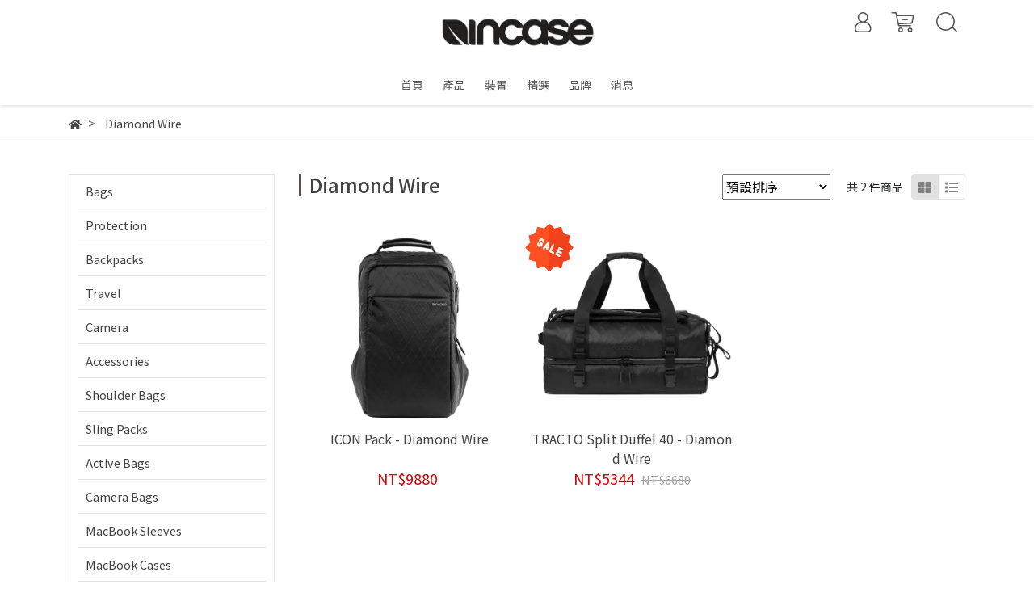

--- FILE ---
content_type: text/html; charset=utf-8
request_url: https://www.incasetaiwan.com/collections/diamond-wire
body_size: 25106
content:
<!DOCTYPE html>
<html lang="zh-tw" style="height:100%;">
  <head>
      <script>
        window.dataLayer = window.dataLayer || [];
      </script>
    
      <!-- CYBERBIZ Google Tag Manager -->
      <script>(function(w,d,s,l,i){w[l]=w[l]||[];w[l].push({'gtm.start':
      new Date().getTime(),event:'gtm.js'});var f=d.getElementsByTagName(s)[0],
      j=d.createElement(s),dl=l!='dataLayer'?'&l='+l:'';j.async=true;j.src=
      'https://www.googletagmanager.com/gtm.js?id='+i+dl;f.parentNode.insertBefore(j,f);
      })(window,document,'script','cyb','GTM-TXD9LVJ');</script>
      <!-- End CYBERBIZ Google Tag Manager -->
    
      <script>
        function getUserFromCookie(){
          if(localStorage.customer && localStorage.customer != '{"notLogin":true}'){
            return JSON.parse(localStorage.customer).id;
          }else{
            return "";
          }
        }
        cyb = [{
          'shop': "16322-Incase台灣",
          'shop_plan': "enterprise",
          'userId': getUserFromCookie()
        }];
      </script>
    
      <!-- CYBERBIZ Google Tag Manager -->
      <script>(function(w,d,s,l,i){w[l]=w[l]||[];w[l].push({'gtm.start':
      new Date().getTime(),event:'gtm.js'});var f=d.getElementsByTagName(s)[0],
      j=d.createElement(s),dl=l!='dataLayer'?'&l='+l:'';j.async=true;j.src=
      'https://www.googletagmanager.com/gtm.js?id='+i+dl;f.parentNode.insertBefore(j,f);
      })(window,document,'script','cyb','GTM-P7528MQ');</script>
      <!-- End CYBERBIZ Google Tag Manager -->
    
    <meta charset="utf-8">
    <meta http-equiv="X-UA-Compatible" content="IE=edge">
    <meta name="viewport" content="width=device-width, initial-scale=1">
    <meta property="og:site_name" content="Incase台灣" />

    <!-- og tag -->
    
      <meta property="og:title" content="Diamond Wire" />
      <meta property="og:url" content="http://incase88.cyberbiz.co/collections/diamond-wire" />
      <meta property="og:type" content="product.group" />
      <meta property="og:description" content="" />
    

    <!-- og image -->
    
      <meta property="og:image" content="https://cdn-next.cybassets.com/s/files/16322/theme/52086/assets/img/1630560654_50b4487f_og_image.jpg?1630560654" />
    

    <title>
      
        Diamond Wire Incase台灣
      
    </title>

    <link rel="shortcut icon" href="//cdn-next.cybassets.com/s/files/16322/theme/52086/assets/img/1630560651_e3a9fdfc_favicon.png?1630560652" type="image/x-icon" />

    <!-- for vendor -->
    <link href='//cdn-next.cybassets.com/s/files/16322/theme/52086/assets/css/beta_theme/1630560659_10e2280e_vendor.css?1630560659' rel='stylesheet' type='text/css' media='all' />

    <!-- for navbar -->
    <link href='//cdn-next.cybassets.com/s/files/16322/theme/52086/assets/css/beta_theme/1630560659_1ce58c92_navbar.css?1630560659' rel='stylesheet' type='text/css' media='all' />
    <link href='//cdn-next.cybassets.com/s/files/16322/theme/52086/assets/css/1630560659_8b434ee7_navbar.css?1630560659' rel='stylesheet' type='text/css' media='all' />
    <link href='//cdn-next.cybassets.com/s/files/16322/theme/52086/assets/css/beta_theme/1630560660_88d3d70e_sidebar.css?1630560660' rel='stylesheet' type='text/css' media='all' />

    <!-- theme assets -->
    <link href='//cdn-next.cybassets.com/s/files/16322/theme/52086/assets/css/beta_theme/1700450651_6706de4b_main.css?1700450651' rel='stylesheet' type='text/css' media='all' />

    <!-- for vendor -->
    <script src='//cdn-next.cybassets.com/s/files/16322/theme/52086/assets/js/1630560645_75493af1_vendor.js?1630560646' type='text/javascript'></script>

            <script>
          window.sci = "eyJzaG9wX2lkIjoxNjMyMiwic2hvcF9wbGFuIjoiZW50ZXJwcmlzZSIsImRp\nbV9hZmZpbGlhdGUiOm51bGwsImN1c3RvbWVyX2lkIjpudWxsfQ==\n";
        </script>


<meta name="csrf-param" content="authenticity_token" />
<meta name="csrf-token" content="Z439zktlMiNPHR0d_QxD3dLgDp-N2KNilGujW7mbILHTCDvzWh4vtfXbmexxzZnZ_SXnhNerld2JirzATAbHkg" />
<script>(function () {
  window.gaConfigurations = {"useProductIdInProductEvents":false};
})();
</script>
<link href="//cdn-next.cybassets.com/frontend/shop/quark-58ffb4f95c39145b.css" rel="stylesheet" type="text/css" media="all" />
        <script>
          window.shopScriptHelper = {
            i18nLocale: "zh-TW",
            i18nLocaleDefault: "zh-TW",
            availableCurrencies: ["AED","AMD","ARS","AUD","AZN","BDT","BGN","BND","BRL","BWP","BYN","CAD","CDF","CHF","CLP","CNY","COP","CZK","DKK","EGP","ETB","EUR","GBP","GEL","GHS","HKD","IDR","ILS","INR","ISK","JPY","KES","KRW","KWD","KZT","LAK","LKR","LSL","MAD","MGA","MMK","MVR","MXN","MYR","MZN","NGN","NOK","NPR","NZD","OMR","PEN","PHP","PKR","QAR","RON","RSD","RUB","SAR","SEK","SGD","THB","TRY","TWD","UAH","UGX","USD","VND","XAF","XOF","ZAR","ZMW"],
            defaultCurrency: "TWD",
            currenciesInfo: [{"code":"TWD","html_unit":"NT${{amount_no_decimals}}","email":"NT${{amount_no_decimals}}","symbol":"NT$","decimal_precision":0,"unit":"","money_format":"%u%n","format":"NT${{amount_no_decimals}}","html":"NT${{amount_no_decimals}}","trailing_zeros":false,"name":"新台幣 (TWD)","email_unit":"NT${{amount_no_decimals}}"}],
            vueOverrideTranslations: {"zh-TW":{"vue":{}},"zh-CN":{"vue":{}},"en":{"vue":{}},"ja":{"vue":{}},"th":{"vue":{}},"fr":{"vue":{}},"de":{"vue":{}},"es":{"vue":{}},"vi":{"vue":{}},"ko":{"vue":{}},"id":{"vue":{}}},
            hasI18nInContextEditing: false,
            shopMultipleCurrenciesCheckout: false,
            hasLocalizedShopPriceFormat: false,
          }
        </script>

        
        <script
          src="//cdn-next.cybassets.com/frontend/shop/tolgeeIntegration-58ffb4f95c39145b.js">
        </script>
        <script defer>
          /*
          * Enable in-context translation for Liquid part on the page.
          * This must be executed last to prevent conflicts with other Vue apps.
          * So put it to `onload`, which will be executed after DOM ready's app mount
          */
          window.onload = function() {
            if (
              window.shopScriptHelper &&
              window.shopScriptHelper.hasI18nInContextEditing
            ) {
              window.initTolgeeForLiquid()
            }
          }
        </script>

<script> var google_con_event_labels = []</script>
<script src="//cdn-next.cybassets.com/frontend/shop/pageEventHandler-58ffb4f95c39145b.js"></script>
        <script>
          window.c12t = {"customer_id":null,"impressions":[{"name":"ICON Pack - Diamond Wire","id":"31988342","price":"9880.0","brand":"Incase台灣","category":"Diamond Wire","list":"default","position":1},{"name":"TRACTO Split Duffel 40 - Diamond Wire","id":"31988363","price":"5344.0","brand":"Incase台灣","category":"Diamond Wire","list":"default","position":2}]};
        </script>

        <meta name="request-id" content="9F7E1D84C6AFBA0F201F4D14E6129FAD"/>



          <script>
            window.parent.postMessage({ type: 'previewShopInit', currentUrl: window.location.href }, '*');
          </script>

<script src="//cdn-next.cybassets.com/frontend/appStoreSDK/main.d4c35f1b0180f7366007.js"></script>
<script>window.CYBERBIZ_AppScriptSettings = {"shop_add_ons":"W3sidmVuZG9yX3R5cGUiOiJDWUJFUkJJWiBHb29nbGUgQW5hbHl0aWNzIDQi\nLCJhcHBfaWQiOiJRVWo1WnFvZUlPUjlaM2JaS2trMG44N3l5a0FpOWU0NURE\naDJ0YlFnaUJBIiwic2V0dGluZ3MiOnsiZ3RhZ19pZCI6IkctSDJEODc3U1I2\nSywgRy00QjdSSzdGSFdIIn19XQ==\n"}
</script>
<script src="https://cdn.cybassets.com/appmarket/api/common/attachments/entrypoint/55265858d742072334e3b512dec79a7ea83983768ae62274cc79ac07f8061d95.js"></script>
<script>window.CYBERBIZ.initializeSDK.initialize();</script>
<script src="//cdn-next.cybassets.com/frontend/shop/setAffliateCookie-58ffb4f95c39145b.js"></script>



<meta name="title" content="Diamond Wire | Incase台灣">
<meta property="og:title" content="Diamond Wire | Incase台灣">
<meta name="description" content="ICON Pack - Diamond Wire TRACTO Split Duffel 40 - Diamond Wire">
<meta property="og:description" content="ICON Pack - Diamond Wire TRACTO Split Duffel 40 - Diamond Wire">
<meta name="keywords" content="Diamond Wire">
<meta property="og:url" content="http://incase88.cyberbiz.co/collections/diamond-wire">
<meta property="og:type" content="og:product">


    <link href='//cdn-next.cybassets.com/s/files/16322/theme/52086/assets/css/beta_theme/1645774482_d32bc8db_variables.css?1645774482' rel='stylesheet' type='text/css' media='all' />
  
        <!-- Global site tag (gtag.js) - Google Analytics -->
          <script async src="https://www.googletagmanager.com/gtag/js?id=G-H2D877SR6K"></script>
          <script>
            window.dataLayer = window.dataLayer || [];
            function gtag(){dataLayer.push(arguments);}
            gtag('js', new Date());
            
            
      </script>
      <script>
        (function(i,s,o,g,r,a,m){i['GoogleAnalyticsObject']=r;i[r]=i[r]||function(){
        (i[r].q=i[r].q||[]).push(arguments)},i[r].l=1*new Date();a=s.createElement(o),
        m=s.getElementsByTagName(o)[0];a.async=1;a.src=g;m.parentNode.insertBefore(a,m)
        })(window,document,'script','//www.google-analytics.com/analytics.js','ga');

        ga('create', '', 'auto', {'name': 'cyberbiz'});
        ga('cyberbiz.require', 'displayfeatures');
        ga('cyberbiz.set', 'dimension1', '16322');
        ga('cyberbiz.require', 'ec');
        ga('cyberbiz.send', 'pageview');
      </script>
    
      <script>
      !function(f,b,e,v,n,t,s){if(f.fbq)return;n=f.fbq=function(){n.callMethod?
      n.callMethod.apply(n,arguments):n.queue.push(arguments)};if(!f._fbq)f._fbq=n;
      n.push=n;n.loaded=!0;n.version='2.0';n.queue=[];t=b.createElement(e);t.async=!0;
      t.src=v;s=b.getElementsByTagName(e)[0];s.parentNode.insertBefore(t,s)}(window,
      document,'script','//connect.facebook.net/en_US/fbevents.js');

      fbq('init', '409945779563420', {}, {'agent':'plcyberbiz'});
      fbq('track', "PageView", '', { eventID: "PageView_9F7E1D84C6AFBA0F201F4D14E6129FAD" });
      var facebook_pixel_id = '409945779563420'</script>

    </head>

  <body style="display: flex; flex-direction: column;">
      <noscript><iframe
      src="//www.googletagmanager.com/ns.html?id=GTM-TXD9LVJ"
      height="0"
      width="0"
      style="display:none;visibility:hidden">
      </iframe></noscript>
    
      <noscript><iframe
      src="//www.googletagmanager.com/ns.html?id=GTM-P7528MQ"
      height="0"
      width="0"
      style="display:none;visibility:hidden">
      </iframe></noscript>
    
    <!-- Navigation -->
    <script type="text/javascript">
  $(document).ready(function() {
      WebFont.load({
        google: {
          families: [ 'Noto+Sans+TC:100,300,400,500,700,900&display=swap:chinese-traditional' ]
        }
      });
  });
</script>

<span class="drawer drawer--left">
  <header id="header">
    <div class="hidden-md computer_nav">
      <div class="header_logo text-center">
        <!-- logo start -->
        <div class="container">
          <div class="relative">
            <nav class="logo">
              
                <a href="/">
                  <img src="//cdn-next.cybassets.com/s/files/16322/theme/52086/assets/img/1630560654_e128d1c9_navbar_logo.png?1630560654" height="50" width="auto" alt="logo">
                </a>
              
            </nav>
            <!-- logo end -->
            <!-- tool-nav start -->
              <nav class="tool-nav">
  <ul class="link_shelf_top">
    <!-- member -->
    
      <li class="customer_account">
        <div class="dropdown static">
          <a href="javascript:void(0)" data-toggle="dropdown">
            <svg class="member-svg" xmlns="http://www.w3.org/2000/svg" height="26" width="20.8" viewBox="0 0 40 50">
              <path d="M26.133,22.686c3.417-2.192,5.692-6.016,5.692-10.368C31.825,5.526,26.299,0,19.507,0S7.188,5.526,7.188,12.318c0,4.352,2.275,8.176,5.692,10.368C5.381,25.098,0,31.457,0,38.926v1.627C0,44.659,3.716,48,8.283,48h22.448c4.567,0,8.283-3.341,8.283-7.447v-1.627C39.014,31.457,33.632,25.098,26.133,22.686z M10.188,12.318  C10.188,7.18,14.368,3,19.507,3s9.319,4.18,9.319,9.318c0,5.139-4.181,9.319-9.319,9.319S10.188,17.457,10.188,12.318zM36.014,40.553c0,2.452-2.37,4.447-5.283,4.447H8.283C5.37,45,3,43.005,3,40.553v-1.627c0-7.879,7.405-14.289,16.506-14.289c9.102,0,16.507,6.41,16.507,14.289L36.014,40.553L36.014,40.553z"/>
            </svg>
            <span class="text"></span>
          </a>
          <div class="dropdown-menu" role="menu">
            <ul id="customer-logined-menu" style="display: none">
              <li class="button">
                <a href="/account/logout" class="btn-logout">會員登出</a>
              </li>
              <li class="button">
                <a href="/account/index" class="btn-orders">訂單查詢</a>
              </li>
            </ul>
            <ul id="customer-not-login-menu">
              <li class="button">
                <a href="/account/login" class="btn-login">會員登入</a>
              </li>
              <li class="button">
                <a href="/account/signup" class="btn-signin">註冊新會員</a>
              </li>
            </ul>
          </div>
        </div>
      </li>
    
    <!-- for money symbol -->
    <div id="money-symbol" data-money-symbol="NT${{amount_no_decimals}}" hidden></div>
    <!-- cart -->
    
      <li class="cart">
        <!--電腦版的購物車選單-->
        <div class="dropdown static">
          <a href="javascript:void(0)" data-toggle="dropdown" class="shopcart">
            <svg class="cart-svg" xmlns="http://www.w3.org/2000/svg" height="26" width="32" viewBox="0 0 60 50">
              <path d="M53.651,6.955c-0.285-0.343-0.708-0.542-1.154-0.542H13.471L12.3,1.173
                C12.147,0.487,11.539,0,10.836,0H1.5C0.671,0,0,0.671,0,1.5S0.672,3,1.5,3h8.134l6.593,29.503c0.153,0.686,0.762,1.173,1.464,1.173
                h27.882c0.828,0,1.5-0.672,1.5-1.5s-0.672-1.5-1.5-1.5h-26.68l-0.336-1.503l30.61-1.59c0.691-0.036,1.269-0.541,1.396-1.222
                l3.408-18.172C54.054,7.75,53.937,7.298,53.651,6.955z M47.832,24.648l-29.938,1.554l-3.752-16.79h36.547L47.832,24.648z"/>
              <path d="M27.829,19.456h9.873c0.828,0,1.5-0.671,1.5-1.5s-0.672-1.5-1.5-1.5h-9.873
                c-0.829,0-1.5,0.671-1.5,1.5S27,19.456,27.829,19.456z"/>
              <path d="M22.174,36.563c-3.153,0-5.718,2.565-5.718,5.718S19.021,48,22.174,48s5.719-2.565,5.719-5.719
                C27.893,39.129,25.328,36.563,22.174,36.563z M22.174,45c-1.499,0-2.718-1.22-2.718-2.719s1.219-2.718,2.718-2.718
                s2.719,1.219,2.719,2.718S23.673,45,22.174,45z"/>
              <path d="M44.456,36.563c-3.153,0-5.719,2.565-5.719,5.718S41.302,48,44.456,48s5.719-2.565,5.719-5.719
                C50.175,39.129,47.609,36.563,44.456,36.563z M44.456,45c-1.499,0-2.719-1.22-2.719-2.719s1.22-2.718,2.719-2.718
                s2.719,1.219,2.719,2.718S45.955,45,44.456,45z"/>
            </svg>
            <span class="global-cart-count" style="display: none;">0</span>
            <span class="global-cart-loading"></span>
          </a>
          <div class="dropdown-menu" role="menu">
            <div class="cart_list global-cart-item-list custom-scrollbar">
            </div>
            <div class="button">
              <a class="btn-checkout" href="/cart">立即結帳</a>
            </div>
          </div>
        </div>
      </li>
    
    <!-- search -->
    
      <li class="search">
        <div class="dropdown static">
          <a href="javascript:void(0)" data-toggle="dropdown">
            <svg class="saerch-svg" xmlns="http://www.w3.org/2000/svg" height="26" width="26" viewBox="0 0 50 50">
              <path d="M49.932,45.439l-9.987-9.987c-0.075-0.075-0.168-0.113-0.253-0.168
              c2.773-3.688,4.419-8.269,4.419-13.229C44.111,9.894,34.217,0,22.056,0C9.894,0,0,9.894,0,22.055C0,34.217,9.894,44.11,22.055,44.11c6.15,0,11.718-2.533,15.722-6.607c0.019,0.021,0.026,0.049,0.046,0.07l9.987,9.987c0.294,0.294,0.678,0.44,1.062,0.44s0.768-0.146,1.061-0.439C50.518,46.975,50.518,46.025,49.932,45.439z M22.056,41.11c-10.507,0-19.055-8.548-19.055-19.055C3,11.548,11.549,3,22.056,3s19.055,8.548,19.055,19.055C41.111,32.562,32.563,41.11,22.056,41.11z"/>
            </svg>
          </a>
          <div class="dropdown-menu" role="menu">
            <div class="search-area">
              <form action="/search" class="form-inline">
                <div class="form-area">
                  <input class="form-control" type="search" placeholder="請輸入產品名" aria-label="Search" name="q" value="">
                  <button class="btn-search" type="submit">搜尋</button>
                </div>
              </form>
              <a href="javascript:void(0)" class="close-dropdown"><i class="fa fas fa-times"></i></a>
            </div>
          </div>
        </div>
      </li>
    
  </ul>
</nav>

            <!-- tool-nav end -->
          </div>
        </div>
      </div>
      <div class="header_nav">
        <div class="container text-center">
          <div class="relative">
            <!-- main-nav start -->
              <nav class="main-nav">
  <ul class="link_shelf_top">
    
      
        <li>
          <a href="/">
            <span class="text">首頁</span>
          </a>
        </li>
      
    
      
        
          <!-- 顯示三維 -->
          <li class="dropdown">
            
              <a href="javascript:void(0)" data-toggle="dropdown">
                <span class="text">產品</span>
              </a>
            
            <div class="dropdown-menu" role="menu" aria-labelledby="">
              <ul class="link_shelf_second">
                
                  
                    <li class="relative">
                      <a href="javascript:void(0)">
                        <span class="text">Bags</span>
                      </a>
                      <ul class="link_shelf_third">
                        
                          <li>
                            <a href="/collections/backpacks">
                              <span class="text">Backpacks</span>
                            </a>
                          </li>
                        
                          <li>
                            <a href="/collections/shoulder-bags">
                              <span class="text">Shoulder Bags</span>
                            </a>
                          </li>
                        
                          <li>
                            <a href="/collections/sling-packs">
                              <span class="text">Sling Packs</span>
                            </a>
                          </li>
                        
                          <li>
                            <a href="/collections/active-bags">
                              <span class="text">Active Bags</span>
                            </a>
                          </li>
                        
                          <li>
                            <a href="/collections/camera-bags">
                              <span class="text">Camera Bags</span>
                            </a>
                          </li>
                        
                          <li>
                            <a href="/collections/bags-sale">
                              <span class="text">Bags Sale</span>
                            </a>
                          </li>
                        
                      </ul>
                    </li>
                  
                
                  
                    <li class="relative">
                      <a href="javascript:void(0)">
                        <span class="text">Protection</span>
                      </a>
                      <ul class="link_shelf_third">
                        
                          <li>
                            <a href="/collections/macbook-sleeves">
                              <span class="text">MacBook Sleeves</span>
                            </a>
                          </li>
                        
                          <li>
                            <a href="/collections/macbook-cases">
                              <span class="text">MacBook Cases</span>
                            </a>
                          </li>
                        
                          <li>
                            <a href="/collections/airpods-cases">
                              <span class="text">AirPods Cases</span>
                            </a>
                          </li>
                        
                          <li>
                            <a href="/collections/ipad-sleeves">
                              <span class="text">iPad Sleeves</span>
                            </a>
                          </li>
                        
                          <li>
                            <a href="/collections/protection-sale">
                              <span class="text">Protection Sale</span>
                            </a>
                          </li>
                        
                      </ul>
                    </li>
                  
                
                  
                    <li class="relative">
                      <a href="javascript:void(0)">
                        <span class="text">Travel</span>
                      </a>
                      <ul class="link_shelf_third">
                        
                          <li>
                            <a href="/collections/duffel-bags">
                              <span class="text">Duffel Bags</span>
                            </a>
                          </li>
                        
                          <li>
                            <a href="/collections/travel-backpacks">
                              <span class="text">Travel Backpacks</span>
                            </a>
                          </li>
                        
                          <li>
                            <a href="/collections/travel-accessories">
                              <span class="text">Travel Accessories</span>
                            </a>
                          </li>
                        
                          <li>
                            <a href="/collections/travel-sale">
                              <span class="text">Travel Sale</span>
                            </a>
                          </li>
                        
                      </ul>
                    </li>
                  
                
                  
                    <li class="relative">
                      <a href="javascript:void(0)">
                        <span class="text">Camera</span>
                      </a>
                      <ul class="link_shelf_third">
                        
                          <li>
                            <a href="/collections/dslr">
                              <span class="text">DSLR</span>
                            </a>
                          </li>
                        
                          <li>
                            <a href="/collections/drone">
                              <span class="text">Drone</span>
                            </a>
                          </li>
                        
                          <li>
                            <a href="/collections/gopro">
                              <span class="text">GoPro</span>
                            </a>
                          </li>
                        
                          <li>
                            <a href="/collections/sony-action-camera">
                              <span class="text">Sony Action Camera</span>
                            </a>
                          </li>
                        
                          <li>
                            <a href="/collections/camera-sale">
                              <span class="text">Camera Sale</span>
                            </a>
                          </li>
                        
                      </ul>
                    </li>
                  
                
                  
                    <li class="relative">
                      <a href="javascript:void(0)">
                        <span class="text">Accessories</span>
                      </a>
                      <ul class="link_shelf_third">
                        
                          <li>
                            <a href="/collections/airpods">
                              <span class="text">Airpods</span>
                            </a>
                          </li>
                        
                          <li>
                            <a href="/collections/airtag">
                              <span class="text">AirTag</span>
                            </a>
                          </li>
                        
                          <li>
                            <a href="/collections/apple-watch">
                              <span class="text">Apple Watch</span>
                            </a>
                          </li>
                        
                          <li>
                            <a href="/collections/accessories-sale">
                              <span class="text">Accessories Sale</span>
                            </a>
                          </li>
                        
                      </ul>
                    </li>
                  
                
              </ul>
            </div>
          </li>
        
      <!-- linklist end -->
      
    
      
        
          <!-- 顯示三維 -->
          <li class="dropdown">
            
              <a href="javascript:void(0)" data-toggle="dropdown">
                <span class="text">裝置</span>
              </a>
            
            <div class="dropdown-menu" role="menu" aria-labelledby="">
              <ul class="link_shelf_second">
                
                  
                    <li class="relative">
                      <a href="javascript:void(0)">
                        <span class="text">MacBook Pro 16"</span>
                      </a>
                      <ul class="link_shelf_third">
                        
                          <li>
                            <a href="/collections/macbook-pro-16-2024年">
                              <span class="text">MacBook Pro 16" (2024年)</span>
                            </a>
                          </li>
                        
                          <li>
                            <a href="/collections/macbook-pro-16-2023年">
                              <span class="text">MacBook Pro 16" (2023年)</span>
                            </a>
                          </li>
                        
                          <li>
                            <a href="/collections/macbook-pro-16-m1-promax">
                              <span class="text">MacBook Pro 16"  (2021年)</span>
                            </a>
                          </li>
                        
                          <li>
                            <a href="/collections/macbook-pro-16">
                              <span class="text">MacBook Pro 16" (2019年)</span>
                            </a>
                          </li>
                        
                      </ul>
                    </li>
                  
                
                  
                    <li class="relative">
                      <a href="javascript:void(0)">
                        <span class="text"> MacBook Pro 14"</span>
                      </a>
                      <ul class="link_shelf_third">
                        
                          <li>
                            <a href="/collections/macbook-pro-14-2024年">
                              <span class="text">MacBook Pro 14" (2024年)</span>
                            </a>
                          </li>
                        
                          <li>
                            <a href="/collections/macbook-pro-14-2023年">
                              <span class="text">MacBook Pro 14" (2023年)</span>
                            </a>
                          </li>
                        
                          <li>
                            <a href="/collections/macbook-pro-14-m1-promax-2021年">
                              <span class="text">MacBook Pro 14" (2021年)</span>
                            </a>
                          </li>
                        
                      </ul>
                    </li>
                  
                
                  
                    <li class="relative">
                      <a href="javascript:void(0)">
                        <span class="text">MacBook Pro 15"</span>
                      </a>
                      <ul class="link_shelf_third">
                        
                          <li>
                            <a href="/collections/macbook-pro-1520162019">
                              <span class="text">MacBook Pro 15"(2016年~2019年)</span>
                            </a>
                          </li>
                        
                          <li>
                            <a href="/collections/macbook-pro-1520122015">
                              <span class="text">MacBook Pro 15"(2012年~2015年)</span>
                            </a>
                          </li>
                        
                      </ul>
                    </li>
                  
                
                  
                    <li class="relative">
                      <a href="javascript:void(0)">
                        <span class="text">MacBook Pro 13"</span>
                      </a>
                      <ul class="link_shelf_third">
                        
                          <li>
                            <a href="/collections/macbook-pro-13-m22022年">
                              <span class="text">MacBook Pro 13" M2(2022年)</span>
                            </a>
                          </li>
                        
                          <li>
                            <a href="/collections/macbook-pro-132020">
                              <span class="text">MacBook Pro 13" M1(2020年~2021年末)</span>
                            </a>
                          </li>
                        
                          <li>
                            <a href="/collections/macbook-pro-1320162019">
                              <span class="text">MacBook Pro 13"(2016年~2019年)</span>
                            </a>
                          </li>
                        
                          <li>
                            <a href="/collections/macbook-pro-1320092012">
                              <span class="text">MacBook Pro 13"(2009年~2012年)</span>
                            </a>
                          </li>
                        
                      </ul>
                    </li>
                  
                
                  
                    <li class="relative">
                      <a href="javascript:void(0)">
                        <span class="text">MacBook Air 15"</span>
                      </a>
                      <ul class="link_shelf_third">
                        
                          <li>
                            <a href="/collections/macbook-air-15-m42025年">
                              <span class="text">MacBook Air 15" M4(2025年)</span>
                            </a>
                          </li>
                        
                          <li>
                            <a href="/collections/macbook-air-15-m32024年">
                              <span class="text">MacBook Air 15" M3(2024年)</span>
                            </a>
                          </li>
                        
                          <li>
                            <a href="/collections/macbook-air-15-m22023年">
                              <span class="text">MacBook Air 15" M2(2023年)</span>
                            </a>
                          </li>
                        
                      </ul>
                    </li>
                  
                
                  
                    <li class="relative">
                      <a href="javascript:void(0)">
                        <span class="text">MacBook Air 13"</span>
                      </a>
                      <ul class="link_shelf_third">
                        
                          <li>
                            <a href="/collections/macbook-air-13-m42025年">
                              <span class="text">MacBook Air 13" M4(2025年)</span>
                            </a>
                          </li>
                        
                          <li>
                            <a href="/collections/macbook-air-13-m32024年">
                              <span class="text">MacBook Air 13" M3(2024年)</span>
                            </a>
                          </li>
                        
                          <li>
                            <a href="/collections/macbook-air-13-m22022年">
                              <span class="text">MacBook Air 13" M2(2022年)</span>
                            </a>
                          </li>
                        
                          <li>
                            <a href="/collections/macbook-air-132020">
                              <span class="text">MacBook Air 13" M1(2020年後至今)</span>
                            </a>
                          </li>
                        
                          <li>
                            <a href="/collections/macbook-air-1320182019">
                              <span class="text">MacBook Air 13"(2018年~2019年)</span>
                            </a>
                          </li>
                        
                          <li>
                            <a href="/collections/macbook-air-1320102017">
                              <span class="text">MacBook Air 13"(2010年~2017年)</span>
                            </a>
                          </li>
                        
                      </ul>
                    </li>
                  
                
                  
                    <li class="relative">
                      <a href="javascript:void(0)">
                        <span class="text">MacBook 12"</span>
                      </a>
                      <ul class="link_shelf_third">
                        
                          <li>
                            <a href="/collections/macbook-12">
                              <span class="text">MacBook 12"</span>
                            </a>
                          </li>
                        
                      </ul>
                    </li>
                  
                
                  
                    <li class="relative">
                      <a href="javascript:void(0)">
                        <span class="text">iPad</span>
                      </a>
                      <ul class="link_shelf_third">
                        
                          <li>
                            <a href="/collections/ipad-7">
                              <span class="text">iPad 7代</span>
                            </a>
                          </li>
                        
                          <li>
                            <a href="/collections/ipad-56">
                              <span class="text">iPad 5代~6代</span>
                            </a>
                          </li>
                        
                          <li>
                            <a href="/collections/ipad-24">
                              <span class="text">iPad 2代~4代</span>
                            </a>
                          </li>
                        
                          <li>
                            <a href="/collections/ipad-air-3">
                              <span class="text">iPad Air 3代</span>
                            </a>
                          </li>
                        
                          <li>
                            <a href="/collections/ipad-air-2">
                              <span class="text">iPad Air 2代</span>
                            </a>
                          </li>
                        
                          <li>
                            <a href="/collections/ipad-pro-1292020">
                              <span class="text">iPad Pro 12.9"(2020年)</span>
                            </a>
                          </li>
                        
                          <li>
                            <a href="/collections/ipad-pro-12920182019">
                              <span class="text">iPad Pro 12.9"(2018年~2019年)</span>
                            </a>
                          </li>
                        
                          <li>
                            <a href="/collections/ipad-pro-12920152017">
                              <span class="text">iPad Pro 12.9"(2015年~2017年)</span>
                            </a>
                          </li>
                        
                          <li>
                            <a href="/collections/ipad-pro-105">
                              <span class="text">iPad Pro 10.5"</span>
                            </a>
                          </li>
                        
                          <li>
                            <a href="/collections/ipad-pro-97">
                              <span class="text">iPad Pro 9.7"</span>
                            </a>
                          </li>
                        
                      </ul>
                    </li>
                  
                
                  
                    <li class="relative">
                      <a href="javascript:void(0)">
                        <span class="text">Airpods</span>
                      </a>
                      <ul class="link_shelf_third">
                        
                          <li>
                            <a href="/collections/airpods-pro第2代">
                              <span class="text">AirPods Pro (第2代)</span>
                            </a>
                          </li>
                        
                          <li>
                            <a href="/collections/airpods-pro">
                              <span class="text">Airpods Pro</span>
                            </a>
                          </li>
                        
                          <li>
                            <a href="/collections/airpods-3">
                              <span class="text"> AirPods 3</span>
                            </a>
                          </li>
                        
                          <li>
                            <a href="/collections/airpods-1-2">
                              <span class="text">AirPods 1、2</span>
                            </a>
                          </li>
                        
                      </ul>
                    </li>
                  
                
                  
                    <li class="relative">
                      <a href="javascript:void(0)">
                        <span class="text"> AirTag</span>
                      </a>
                      <ul class="link_shelf_third">
                        
                          <li>
                            <a href="/collections/airtag">
                              <span class="text">AirTag</span>
                            </a>
                          </li>
                        
                      </ul>
                    </li>
                  
                
              </ul>
            </div>
          </li>
        
      <!-- linklist end -->
      
    
      
        
          <!-- 顯示三維 -->
          <li class="dropdown">
            
              <a href="javascript:void(0)" data-toggle="dropdown">
                <span class="text">精選</span>
              </a>
            
            <div class="dropdown-menu" role="menu" aria-labelledby="">
              <ul class="link_shelf_second">
                
                  
                    <li class="relative">
                      <a href="javascript:void(0)">
                        <span class="text">Collections</span>
                      </a>
                      <ul class="link_shelf_third">
                        
                          <li>
                            <a href="/collections/arc">
                              <span class="text">A.R.C.</span>
                            </a>
                          </li>
                        
                          <li>
                            <a href="/collections/亞洲限量款">
                              <span class="text">亞洲限量款</span>
                            </a>
                          </li>
                        
                          <li>
                            <a href="/collections/icon">
                              <span class="text">ICON</span>
                            </a>
                          </li>
                        
                          <li>
                            <a href="/collections/city">
                              <span class="text">City</span>
                            </a>
                          </li>
                        
                          <li>
                            <a href="/collections/hardshells">
                              <span class="text">Hardshells</span>
                            </a>
                          </li>
                        
                          <li>
                            <a href="/collections/allroute">
                              <span class="text">AllRoute</span>
                            </a>
                          </li>
                        
                          <li>
                            <a href="/collections/flight-nylon">
                              <span class="text">Flight Nylon</span>
                            </a>
                          </li>
                        
                          <li>
                            <a href="/collections/diamond-wire">
                              <span class="text">Diamond Wire</span>
                            </a>
                          </li>
                        
                          <li>
                            <a href="/collections/reform">
                              <span class="text">Reform</span>
                            </a>
                          </li>
                        
                          <li>
                            <a href="/collections/eo">
                              <span class="text">EO</span>
                            </a>
                          </li>
                        
                          <li>
                            <a href="/collections/tracto">
                              <span class="text">TRACTO</span>
                            </a>
                          </li>
                        
                          <li>
                            <a href="/collections/compass">
                              <span class="text">Compass</span>
                            </a>
                          </li>
                        
                          <li>
                            <a href="/collections/via">
                              <span class="text">VIA</span>
                            </a>
                          </li>
                        
                          <li>
                            <a href="/collections/sport-field">
                              <span class="text">Sport Field</span>
                            </a>
                          </li>
                        
                          <li>
                            <a href="/collections/kanso">
                              <span class="text">Kanso</span>
                            </a>
                          </li>
                        
                      </ul>
                    </li>
                  
                
                  
                    <li class="relative">
                      <a href="javascript:void(0)">
                        <span class="text">Innovations</span>
                      </a>
                      <ul class="link_shelf_third">
                        
                          <li>
                            <a href="/collections/bionic">
                              <span class="text">BIONIC®</span>
                            </a>
                          </li>
                        
                          <li>
                            <a href="/collections/cordura">
                              <span class="text">Cordura</span>
                            </a>
                          </li>
                        
                          <li>
                            <a href="/collections/denim">
                              <span class="text">Denim</span>
                            </a>
                          </li>
                        
                          <li>
                            <a href="/collections/econeue">
                              <span class="text">ecoNEUE</span>
                            </a>
                          </li>
                        
                          <li>
                            <a href="/collections/diamond-ripstop">
                              <span class="text">Diamond Ripstop</span>
                            </a>
                          </li>
                        
                          <li>
                            <a href="/collections/woolenex">
                              <span class="text">Woolenex</span>
                            </a>
                          </li>
                        
                          <li>
                            <a href="/collections/ecoya">
                              <span class="text">Ecoya®</span>
                            </a>
                          </li>
                        
                          <li>
                            <a href="/collections/tensaerlite™">
                              <span class="text">Tensaerlite™</span>
                            </a>
                          </li>
                        
                          <li>
                            <a href="/collections/ariaprene™">
                              <span class="text">Ariaprene™</span>
                            </a>
                          </li>
                        
                      </ul>
                    </li>
                  
                
              </ul>
            </div>
          </li>
        
      <!-- linklist end -->
      
    
      
        <li>
          <a href="/pages/about-us">
            <span class="text">品牌</span>
          </a>
        </li>
      
    
      
        <li>
          <a href="/blogs/品牌新訊">
            <span class="text">消息</span>
          </a>
        </li>
      
    
  </ul>
</nav>
            <!-- main-nav end -->
          </div>
        </div>
      </div>
    </div>
    <div class="visible-md relative">
      <!-- mobile-nav start -->
      <nav class="mobile-nav">
        <ul>
          <li class="sidebar-menu-icon drawer-toggle">
            <svg class="menu-svg" xmlns="http://www.w3.org/2000/svg" height="26" viewBox="0 0 50 50">
              <path d="M51.529,3H1.5C0.672,3,0,2.329,0,1.5S0.672,0,1.5,0h50.029c0.828,0,1.5,0.671,1.5,1.5
                S52.357,3,51.529,3z"/>
              <path d="M51.529,24.023H1.5c-0.828,0-1.5-0.672-1.5-1.5s0.672-1.5,1.5-1.5h50.029
                c0.828,0,1.5,0.672,1.5,1.5S52.357,24.023,51.529,24.023z"/>
              <path d="M29.101,45.046H1.5c-0.828,0-1.5-0.672-1.5-1.5s0.672-1.5,1.5-1.5h27.601
                c0.828,0,1.5,0.672,1.5,1.5S29.929,45.046,29.101,45.046z"/>
            </svg>
          </li>
          
            <li class="logo">
                <a href="/" class="img-flex d-flex justify-content-start">
                  <img src="//cdn-next.cybassets.com/s/files/16322/theme/52086/assets/img/1630560654_e128d1c9_navbar_logo.png?1630560654" height="50" width="auto" alt="logo">
                </a>
            </li>
          
          
            <li class="member">
              <a id="customer-phone-nav-icon" href="/account/login">
                <svg class="member-svg" xmlns="http://www.w3.org/2000/svg" height="26" viewBox="0 0 40 50">
                  <path d="M26.133,22.686c3.417-2.192,5.692-6.016,5.692-10.368C31.825,5.526,26.299,0,19.507,0S7.188,5.526,7.188,12.318c0,4.352,2.275,8.176,5.692,10.368C5.381,25.098,0,31.457,0,38.926v1.627C0,44.659,3.716,48,8.283,48h22.448c4.567,0,8.283-3.341,8.283-7.447v-1.627C39.014,31.457,33.632,25.098,26.133,22.686z M10.188,12.318  C10.188,7.18,14.368,3,19.507,3s9.319,4.18,9.319,9.318c0,5.139-4.181,9.319-9.319,9.319S10.188,17.457,10.188,12.318zM36.014,40.553c0,2.452-2.37,4.447-5.283,4.447H8.283C5.37,45,3,43.005,3,40.553v-1.627c0-7.879,7.405-14.289,16.506-14.289c9.102,0,16.507,6.41,16.507,14.289L36.014,40.553L36.014,40.553z"/>
                </svg>
              </a>
            </li>
          
          
            <li class="cart">
              <a href="/cart">
                <svg class="cart-svg" xmlns="http://www.w3.org/2000/svg" height="26" viewBox="0 0 60 50">
                  <path d="M53.651,6.955c-0.285-0.343-0.708-0.542-1.154-0.542H13.471L12.3,1.173
                    C12.147,0.487,11.539,0,10.836,0H1.5C0.671,0,0,0.671,0,1.5S0.672,3,1.5,3h8.134l6.593,29.503c0.153,0.686,0.762,1.173,1.464,1.173
                    h27.882c0.828,0,1.5-0.672,1.5-1.5s-0.672-1.5-1.5-1.5h-26.68l-0.336-1.503l30.61-1.59c0.691-0.036,1.269-0.541,1.396-1.222
                    l3.408-18.172C54.054,7.75,53.937,7.298,53.651,6.955z M47.832,24.648l-29.938,1.554l-3.752-16.79h36.547L47.832,24.648z"/>
                  <path d="M27.829,19.456h9.873c0.828,0,1.5-0.671,1.5-1.5s-0.672-1.5-1.5-1.5h-9.873
                    c-0.829,0-1.5,0.671-1.5,1.5S27,19.456,27.829,19.456z"/>
                  <path d="M22.174,36.563c-3.153,0-5.718,2.565-5.718,5.718S19.021,48,22.174,48s5.719-2.565,5.719-5.719
                    C27.893,39.129,25.328,36.563,22.174,36.563z M22.174,45c-1.499,0-2.718-1.22-2.718-2.719s1.219-2.718,2.718-2.718
                    s2.719,1.219,2.719,2.718S23.673,45,22.174,45z"/>
                  <path d="M44.456,36.563c-3.153,0-5.719,2.565-5.719,5.718S41.302,48,44.456,48s5.719-2.565,5.719-5.719
                    C50.175,39.129,47.609,36.563,44.456,36.563z M44.456,45c-1.499,0-2.719-1.22-2.719-2.719s1.22-2.718,2.719-2.718
                    s2.719,1.219,2.719,2.718S45.955,45,44.456,45z"/>
                </svg>
                <span class="number global-cart-count" style="display: none;">0</span>
              </a>
            </li>
          
          
            <li class="search">
              <div class="dropdown static">
                <a href="javascript:void(0)" data-toggle="dropdown">
                  <svg class="saerch-svg" xmlns="http://www.w3.org/2000/svg" height="26" viewBox="0 0 50 50">
                    <path d="M49.932,45.439l-9.987-9.987c-0.075-0.075-0.168-0.113-0.253-0.168
                    c2.773-3.688,4.419-8.269,4.419-13.229C44.111,9.894,34.217,0,22.056,0C9.894,0,0,9.894,0,22.055C0,34.217,9.894,44.11,22.055,44.11c6.15,0,11.718-2.533,15.722-6.607c0.019,0.021,0.026,0.049,0.046,0.07l9.987,9.987c0.294,0.294,0.678,0.44,1.062,0.44s0.768-0.146,1.061-0.439C50.518,46.975,50.518,46.025,49.932,45.439z M22.056,41.11c-10.507,0-19.055-8.548-19.055-19.055C3,11.548,11.549,3,22.056,3s19.055,8.548,19.055,19.055C41.111,32.562,32.563,41.11,22.056,41.11z"/>
                  </svg>
                </a>
                <div class="dropdown-menu" role="menu">
                  <div class="search-area">
                    <form action="/search" class="form-inline">
                      <div class="form-area">
                        <input class="form-control" type="search" placeholder="請輸入產品名" aria-label="Search" name="q" value="">
                        <button class="btn-search" type="submit">搜尋</button>
                      </div>
                    </form>
                    <a href="javascript:void(0)" class="close-dropdown"><i class="fa fas fa-times"></i></a>
                  </div>
                </div>
              </div>
            </li>
          
        </ul>
      </nav>
      <!-- mobile-nav end -->
    </div>
  </header>
  <!-- Sidebar -->
  <nav class="drawer-nav" role="navigation">
    <div class="drawer-menu">
      <ul id="index_sidebar_shelf_top" class="sidebar">
  
    <li class="logo">
      <a href="/">
        <img src="//cdn-next.cybassets.com/s/files/16322/theme/52086/assets/img/1630560651_128f4c79_slider_logo.png?1630560651" height="50" width="auto" alt="logo">
      </a>
      <button class="drawer-toggle"></button>
    </li>
  
  
    
      
      
        <li><a href="/">首頁</a></li>
      
    
      
      
        <li>
          <button class="linklist bt-toggle  collapsed " data-toggle="collapse" data-target=".collapse_index_sidebar_2" aria-expanded=" false ">
            產品
          </button>
          <ul id="index_sidebar_shelf_second_2" class="collapse_index_sidebar_2 collapse shelf_second ">
            
              
              
                <li>
                  <button class="linklist bt-toggle  collapsed " data-toggle="collapse" data-target=".collapse_index_sidebar_2_1" aria-expanded=" false ">
                    Bags
                  </button>
                  <ul class="collapse_index_sidebar_2_1 collapse shelf_third">
                    
                      <li><a href="/collections/backpacks">Backpacks</a></li>
                    
                      <li><a href="/collections/shoulder-bags">Shoulder Bags</a></li>
                    
                      <li><a href="/collections/sling-packs">Sling Packs</a></li>
                    
                      <li><a href="/collections/active-bags">Active Bags</a></li>
                    
                      <li><a href="/collections/camera-bags">Camera Bags</a></li>
                    
                      <li><a href="/collections/bags-sale">Bags Sale</a></li>
                    
                  </ul>
                </li>
              
            
              
              
                <li>
                  <button class="linklist bt-toggle  collapsed " data-toggle="collapse" data-target=".collapse_index_sidebar_2_2" aria-expanded=" false ">
                    Protection
                  </button>
                  <ul class="collapse_index_sidebar_2_2 collapse shelf_third">
                    
                      <li><a href="/collections/macbook-sleeves">MacBook Sleeves</a></li>
                    
                      <li><a href="/collections/macbook-cases">MacBook Cases</a></li>
                    
                      <li><a href="/collections/airpods-cases">AirPods Cases</a></li>
                    
                      <li><a href="/collections/ipad-sleeves">iPad Sleeves</a></li>
                    
                      <li><a href="/collections/protection-sale">Protection Sale</a></li>
                    
                  </ul>
                </li>
              
            
              
              
                <li>
                  <button class="linklist bt-toggle  collapsed " data-toggle="collapse" data-target=".collapse_index_sidebar_2_3" aria-expanded=" false ">
                    Travel
                  </button>
                  <ul class="collapse_index_sidebar_2_3 collapse shelf_third">
                    
                      <li><a href="/collections/duffel-bags">Duffel Bags</a></li>
                    
                      <li><a href="/collections/travel-backpacks">Travel Backpacks</a></li>
                    
                      <li><a href="/collections/travel-accessories">Travel Accessories</a></li>
                    
                      <li><a href="/collections/travel-sale">Travel Sale</a></li>
                    
                  </ul>
                </li>
              
            
              
              
                <li>
                  <button class="linklist bt-toggle  collapsed " data-toggle="collapse" data-target=".collapse_index_sidebar_2_4" aria-expanded=" false ">
                    Camera
                  </button>
                  <ul class="collapse_index_sidebar_2_4 collapse shelf_third">
                    
                      <li><a href="/collections/dslr">DSLR</a></li>
                    
                      <li><a href="/collections/drone">Drone</a></li>
                    
                      <li><a href="/collections/gopro">GoPro</a></li>
                    
                      <li><a href="/collections/sony-action-camera">Sony Action Camera</a></li>
                    
                      <li><a href="/collections/camera-sale">Camera Sale</a></li>
                    
                  </ul>
                </li>
              
            
              
              
                <li>
                  <button class="linklist bt-toggle  collapsed " data-toggle="collapse" data-target=".collapse_index_sidebar_2_5" aria-expanded=" false ">
                    Accessories
                  </button>
                  <ul class="collapse_index_sidebar_2_5 collapse shelf_third">
                    
                      <li><a href="/collections/airpods">Airpods</a></li>
                    
                      <li><a href="/collections/airtag">AirTag</a></li>
                    
                      <li><a href="/collections/apple-watch">Apple Watch</a></li>
                    
                      <li><a href="/collections/accessories-sale">Accessories Sale</a></li>
                    
                  </ul>
                </li>
              
            
          </ul>
        </li>
      
    
      
      
        <li>
          <button class="linklist bt-toggle  collapsed " data-toggle="collapse" data-target=".collapse_index_sidebar_3" aria-expanded=" false ">
            裝置
          </button>
          <ul id="index_sidebar_shelf_second_3" class="collapse_index_sidebar_3 collapse shelf_second ">
            
              
              
                <li>
                  <button class="linklist bt-toggle  collapsed " data-toggle="collapse" data-target=".collapse_index_sidebar_3_1" aria-expanded=" false ">
                    MacBook Pro 16"
                  </button>
                  <ul class="collapse_index_sidebar_3_1 collapse shelf_third">
                    
                      <li><a href="/collections/macbook-pro-16-2024年">MacBook Pro 16" (2024年)</a></li>
                    
                      <li><a href="/collections/macbook-pro-16-2023年">MacBook Pro 16" (2023年)</a></li>
                    
                      <li><a href="/collections/macbook-pro-16-m1-promax">MacBook Pro 16"  (2021年)</a></li>
                    
                      <li><a href="/collections/macbook-pro-16">MacBook Pro 16" (2019年)</a></li>
                    
                  </ul>
                </li>
              
            
              
              
                <li>
                  <button class="linklist bt-toggle  collapsed " data-toggle="collapse" data-target=".collapse_index_sidebar_3_2" aria-expanded=" false ">
                     MacBook Pro 14"
                  </button>
                  <ul class="collapse_index_sidebar_3_2 collapse shelf_third">
                    
                      <li><a href="/collections/macbook-pro-14-2024年">MacBook Pro 14" (2024年)</a></li>
                    
                      <li><a href="/collections/macbook-pro-14-2023年">MacBook Pro 14" (2023年)</a></li>
                    
                      <li><a href="/collections/macbook-pro-14-m1-promax-2021年">MacBook Pro 14" (2021年)</a></li>
                    
                  </ul>
                </li>
              
            
              
              
                <li>
                  <button class="linklist bt-toggle  collapsed " data-toggle="collapse" data-target=".collapse_index_sidebar_3_3" aria-expanded=" false ">
                    MacBook Pro 15"
                  </button>
                  <ul class="collapse_index_sidebar_3_3 collapse shelf_third">
                    
                      <li><a href="/collections/macbook-pro-1520162019">MacBook Pro 15"(2016年~2019年)</a></li>
                    
                      <li><a href="/collections/macbook-pro-1520122015">MacBook Pro 15"(2012年~2015年)</a></li>
                    
                  </ul>
                </li>
              
            
              
              
                <li>
                  <button class="linklist bt-toggle  collapsed " data-toggle="collapse" data-target=".collapse_index_sidebar_3_4" aria-expanded=" false ">
                    MacBook Pro 13"
                  </button>
                  <ul class="collapse_index_sidebar_3_4 collapse shelf_third">
                    
                      <li><a href="/collections/macbook-pro-13-m22022年">MacBook Pro 13" M2(2022年)</a></li>
                    
                      <li><a href="/collections/macbook-pro-132020">MacBook Pro 13" M1(2020年~2021年末)</a></li>
                    
                      <li><a href="/collections/macbook-pro-1320162019">MacBook Pro 13"(2016年~2019年)</a></li>
                    
                      <li><a href="/collections/macbook-pro-1320092012">MacBook Pro 13"(2009年~2012年)</a></li>
                    
                  </ul>
                </li>
              
            
              
              
                <li>
                  <button class="linklist bt-toggle  collapsed " data-toggle="collapse" data-target=".collapse_index_sidebar_3_5" aria-expanded=" false ">
                    MacBook Air 15"
                  </button>
                  <ul class="collapse_index_sidebar_3_5 collapse shelf_third">
                    
                      <li><a href="/collections/macbook-air-15-m42025年">MacBook Air 15" M4(2025年)</a></li>
                    
                      <li><a href="/collections/macbook-air-15-m32024年">MacBook Air 15" M3(2024年)</a></li>
                    
                      <li><a href="/collections/macbook-air-15-m22023年">MacBook Air 15" M2(2023年)</a></li>
                    
                  </ul>
                </li>
              
            
              
              
                <li>
                  <button class="linklist bt-toggle  collapsed " data-toggle="collapse" data-target=".collapse_index_sidebar_3_6" aria-expanded=" false ">
                    MacBook Air 13"
                  </button>
                  <ul class="collapse_index_sidebar_3_6 collapse shelf_third">
                    
                      <li><a href="/collections/macbook-air-13-m42025年">MacBook Air 13" M4(2025年)</a></li>
                    
                      <li><a href="/collections/macbook-air-13-m32024年">MacBook Air 13" M3(2024年)</a></li>
                    
                      <li><a href="/collections/macbook-air-13-m22022年">MacBook Air 13" M2(2022年)</a></li>
                    
                      <li><a href="/collections/macbook-air-132020">MacBook Air 13" M1(2020年後至今)</a></li>
                    
                      <li><a href="/collections/macbook-air-1320182019">MacBook Air 13"(2018年~2019年)</a></li>
                    
                      <li><a href="/collections/macbook-air-1320102017">MacBook Air 13"(2010年~2017年)</a></li>
                    
                  </ul>
                </li>
              
            
              
              
                <li>
                  <button class="linklist bt-toggle  collapsed " data-toggle="collapse" data-target=".collapse_index_sidebar_3_7" aria-expanded=" false ">
                    MacBook 12"
                  </button>
                  <ul class="collapse_index_sidebar_3_7 collapse shelf_third">
                    
                      <li><a href="/collections/macbook-12">MacBook 12"</a></li>
                    
                  </ul>
                </li>
              
            
              
              
                <li>
                  <button class="linklist bt-toggle  collapsed " data-toggle="collapse" data-target=".collapse_index_sidebar_3_8" aria-expanded=" false ">
                    iPad
                  </button>
                  <ul class="collapse_index_sidebar_3_8 collapse shelf_third">
                    
                      <li><a href="/collections/ipad-7">iPad 7代</a></li>
                    
                      <li><a href="/collections/ipad-56">iPad 5代~6代</a></li>
                    
                      <li><a href="/collections/ipad-24">iPad 2代~4代</a></li>
                    
                      <li><a href="/collections/ipad-air-3">iPad Air 3代</a></li>
                    
                      <li><a href="/collections/ipad-air-2">iPad Air 2代</a></li>
                    
                      <li><a href="/collections/ipad-pro-1292020">iPad Pro 12.9"(2020年)</a></li>
                    
                      <li><a href="/collections/ipad-pro-12920182019">iPad Pro 12.9"(2018年~2019年)</a></li>
                    
                      <li><a href="/collections/ipad-pro-12920152017">iPad Pro 12.9"(2015年~2017年)</a></li>
                    
                      <li><a href="/collections/ipad-pro-105">iPad Pro 10.5"</a></li>
                    
                      <li><a href="/collections/ipad-pro-97">iPad Pro 9.7"</a></li>
                    
                  </ul>
                </li>
              
            
              
              
                <li>
                  <button class="linklist bt-toggle  collapsed " data-toggle="collapse" data-target=".collapse_index_sidebar_3_9" aria-expanded=" false ">
                    Airpods
                  </button>
                  <ul class="collapse_index_sidebar_3_9 collapse shelf_third">
                    
                      <li><a href="/collections/airpods-pro第2代">AirPods Pro (第2代)</a></li>
                    
                      <li><a href="/collections/airpods-pro">Airpods Pro</a></li>
                    
                      <li><a href="/collections/airpods-3"> AirPods 3</a></li>
                    
                      <li><a href="/collections/airpods-1-2">AirPods 1、2</a></li>
                    
                  </ul>
                </li>
              
            
              
              
                <li>
                  <button class="linklist bt-toggle  collapsed " data-toggle="collapse" data-target=".collapse_index_sidebar_3_10" aria-expanded=" false ">
                     AirTag
                  </button>
                  <ul class="collapse_index_sidebar_3_10 collapse shelf_third">
                    
                      <li><a href="/collections/airtag">AirTag</a></li>
                    
                  </ul>
                </li>
              
            
          </ul>
        </li>
      
    
      
      
        <li>
          <button class="linklist bt-toggle  collapsed " data-toggle="collapse" data-target=".collapse_index_sidebar_4" aria-expanded=" false ">
            精選
          </button>
          <ul id="index_sidebar_shelf_second_4" class="collapse_index_sidebar_4 collapse shelf_second ">
            
              
              
                <li>
                  <button class="linklist bt-toggle  collapsed " data-toggle="collapse" data-target=".collapse_index_sidebar_4_1" aria-expanded=" false ">
                    Collections
                  </button>
                  <ul class="collapse_index_sidebar_4_1 collapse shelf_third">
                    
                      <li><a href="/collections/arc">A.R.C.</a></li>
                    
                      <li><a href="/collections/亞洲限量款">亞洲限量款</a></li>
                    
                      <li><a href="/collections/icon">ICON</a></li>
                    
                      <li><a href="/collections/city">City</a></li>
                    
                      <li><a href="/collections/hardshells">Hardshells</a></li>
                    
                      <li><a href="/collections/allroute">AllRoute</a></li>
                    
                      <li><a href="/collections/flight-nylon">Flight Nylon</a></li>
                    
                      <li><a href="/collections/diamond-wire">Diamond Wire</a></li>
                    
                      <li><a href="/collections/reform">Reform</a></li>
                    
                      <li><a href="/collections/eo">EO</a></li>
                    
                      <li><a href="/collections/tracto">TRACTO</a></li>
                    
                      <li><a href="/collections/compass">Compass</a></li>
                    
                      <li><a href="/collections/via">VIA</a></li>
                    
                      <li><a href="/collections/sport-field">Sport Field</a></li>
                    
                      <li><a href="/collections/kanso">Kanso</a></li>
                    
                  </ul>
                </li>
              
            
              
              
                <li>
                  <button class="linklist bt-toggle  collapsed " data-toggle="collapse" data-target=".collapse_index_sidebar_4_2" aria-expanded=" false ">
                    Innovations
                  </button>
                  <ul class="collapse_index_sidebar_4_2 collapse shelf_third">
                    
                      <li><a href="/collections/bionic">BIONIC®</a></li>
                    
                      <li><a href="/collections/cordura">Cordura</a></li>
                    
                      <li><a href="/collections/denim">Denim</a></li>
                    
                      <li><a href="/collections/econeue">ecoNEUE</a></li>
                    
                      <li><a href="/collections/diamond-ripstop">Diamond Ripstop</a></li>
                    
                      <li><a href="/collections/woolenex">Woolenex</a></li>
                    
                      <li><a href="/collections/ecoya">Ecoya®</a></li>
                    
                      <li><a href="/collections/tensaerlite™">Tensaerlite™</a></li>
                    
                      <li><a href="/collections/ariaprene™">Ariaprene™</a></li>
                    
                  </ul>
                </li>
              
            
          </ul>
        </li>
      
    
      
      
        <li><a href="/pages/about-us">品牌</a></li>
      
    
      
      
        <li><a href="/blogs/品牌新訊">消息</a></li>
      
    
  
  
    <li>
      <div class="customer-logined-menu" style="display: none">
        <a href="/account/logout" class="btn-logout">
          <span>會員登出</span>
          <i class="fas fa-sign-out-alt"></i>
        </a>
      </div>
      
        <div class="customer-not-login-menu">
          <a href="/account/login" class="btn-login">
            <span>登入/註冊</span>
            <i class="fas fa-sign-in-alt"></i>
          </a>
        </div>
      
    </li>
  
</ul>

<script>
  $(document).ready(function(){
    // 側邊選單
    if ($('.drawer').length){
      $('.drawer').drawer();
      $('.bt-toggle').click(function(){
        setTimeout(function(){
          $('.drawer').drawer('refresh')
        },500)
      })
    }
  });
</script>

    </div>
  </nav>
</span>

<link href='//cdn-next.cybassets.com/s/files/16322/theme/52086/assets/css/beta_theme/1630560659_1ce58c92_navbar.css?1630560659' rel='stylesheet' type='text/css' media='all' />
<link href='//cdn-next.cybassets.com/s/files/16322/theme/52086/assets/css/1630560659_8b434ee7_navbar.css?1630560659' rel='stylesheet' type='text/css' media='all' />

    <!-- template -->
    <div id="template" style="flex:1 0 auto;">
      


<div id="site_path">
  <div class="container">
    
    <!-- 主題版型麵包屑 -->
      <nav aria-label="breadcrumb">
        <ol class="breadcrumb" itemscope itemtype="http://schema.org/BreadcrumbList">
          
            <li
              class="breadcrumb-item
              
              "
              itemprop="itemListElement"
              itemscope itemtype="http://schema.org/ListItem">
              <!-- home -->
              
                <a href="/" itemprop="item">
                  <i class="fas fa-home"></i>
                  <span style="display: none;" itemprop="name">首頁</span>
                </a>
              <!-- account -->
              
              <meta itemprop="position" content="1"/>
            </li>
          
            <li
              class="breadcrumb-item
              
               active "
              itemprop="itemListElement"
              itemscope itemtype="http://schema.org/ListItem">
              <!-- home -->
              
                <a href="/collections/diamond-wire" itemprop="item">
                  <span itemprop="name">Diamond Wire</span>
                </a>
              <!-- bundle discount -->
              
              <meta itemprop="position" content="2"/>
            </li>
          
        </ol>
      </nav>
    
  </div>
</div>


<div id="collection">
  <div class="container">
    <div class="row">
      <!-- 群組簡述 start -->
      
      <!-- 群組簡述 end -->
      
        <!-- 一般群組頁 -->
        <!-- 側邊列表 start -->
        
          <div class="col-md-3 hidden-md">
            
              <!-- 側邊列表顯示所有群組 -->
              <ul id="collection_all_menu_shelf_top" class="sidebar">
  
  
    
      <li>
        <a href="/collections/bags">Bags</a>
      </li>
    
      <li>
        <a href="/collections/protection">Protection</a>
      </li>
    
      <li>
        <a href="/collections/backpacks">Backpacks</a>
      </li>
    
      <li>
        <a href="/collections/travel">Travel</a>
      </li>
    
      <li>
        <a href="/collections/camera">Camera</a>
      </li>
    
      <li>
        <a href="/collections/accessories">Accessories</a>
      </li>
    
      <li>
        <a href="/collections/shoulder-bags">Shoulder Bags</a>
      </li>
    
      <li>
        <a href="/collections/sling-packs">Sling Packs</a>
      </li>
    
      <li>
        <a href="/collections/active-bags">Active Bags</a>
      </li>
    
      <li>
        <a href="/collections/camera-bags">Camera Bags</a>
      </li>
    
      <li>
        <a href="/collections/macbook-sleeves">MacBook Sleeves</a>
      </li>
    
      <li>
        <a href="/collections/macbook-cases">MacBook Cases</a>
      </li>
    
      <li>
        <a href="/collections/iphone">iPhone</a>
      </li>
    
      <li>
        <a href="/collections/airpods-cases">AirPods Cases</a>
      </li>
    
      <li>
        <a href="/collections/ipad-sleeves">iPad Sleeves</a>
      </li>
    
      <li>
        <a href="/collections/ipad-cases">iPad Cases</a>
      </li>
    
      <li>
        <a href="/collections/roller-luggage">Roller Luggage</a>
      </li>
    
      <li>
        <a href="/collections/duffel-bags">Duffel Bags</a>
      </li>
    
      <li>
        <a href="/collections/travel-backpacks">Travel Backpacks</a>
      </li>
    
      <li>
        <a href="/collections/dslr">DSLR</a>
      </li>
    
      <li>
        <a href="/collections/drone">Drone</a>
      </li>
    
      <li>
        <a href="/collections/gopro">GoPro</a>
      </li>
    
      <li>
        <a href="/collections/sony-action-camera">Sony Action Camera</a>
      </li>
    
      <li>
        <a href="/collections/apple-watch">Apple Watch</a>
      </li>
    
      <li>
        <a href="/collections/airpods">Airpods</a>
      </li>
    
      <li>
        <a href="/collections/bags-sale">Bags Sale</a>
      </li>
    
      <li>
        <a href="/collections/protection-sale">Protection Sale</a>
      </li>
    
      <li>
        <a href="/collections/travel-accessories">Travel Accessories</a>
      </li>
    
      <li>
        <a href="/collections/travel-sale">Travel Sale</a>
      </li>
    
      <li>
        <a href="/collections/camera-sale">Camera Sale</a>
      </li>
    
      <li>
        <a href="/collections/accessories-sale">Accessories Sale</a>
      </li>
    
      <li>
        <a href="/collections/亞洲限量款">亞洲限量款</a>
      </li>
    
      <li>
        <a href="/collections/kanso">Kanso</a>
      </li>
    
      <li>
        <a href="/collections/hardshells">Hardshells</a>
      </li>
    
      <li>
        <a href="/collections/allroute">AllRoute</a>
      </li>
    
      <li>
        <a href="/collections/flight-nylon">Flight Nylon</a>
      </li>
    
      <li>
        <a href="/collections/range">Range</a>
      </li>
    
      <li>
        <a href="/collections/sport-field">Sport Field</a>
      </li>
    
      <li>
        <a href="/collections/diamond-wire">Diamond Wire</a>
      </li>
    
      <li>
        <a href="/collections/novi">Novi</a>
      </li>
    
      <li>
        <a href="/collections/eo">EO</a>
      </li>
    
      <li>
        <a href="/collections/tracto">TRACTO</a>
      </li>
    
      <li>
        <a href="/collections/via">VIA</a>
      </li>
    
      <li>
        <a href="/collections/icon">ICON</a>
      </li>
    
      <li>
        <a href="/collections/city">City</a>
      </li>
    
      <li>
        <a href="/collections/compass">Compass</a>
      </li>
    
      <li>
        <a href="/collections/reform">Reform</a>
      </li>
    
      <li>
        <a href="/collections/bionic">BIONIC®</a>
      </li>
    
      <li>
        <a href="/collections/cordura">Cordura</a>
      </li>
    
      <li>
        <a href="/collections/denim">Denim</a>
      </li>
    
      <li>
        <a href="/collections/econeue">ecoNEUE</a>
      </li>
    
      <li>
        <a href="/collections/diamond-ripstop">Diamond Ripstop</a>
      </li>
    
      <li>
        <a href="/collections/woolenex">Woolenex</a>
      </li>
    
      <li>
        <a href="/collections/ecoya">Ecoya®</a>
      </li>
    
      <li>
        <a href="/collections/tensaerlite™">Tensaerlite™</a>
      </li>
    
      <li>
        <a href="/collections/ariaprene™">Ariaprene™</a>
      </li>
    
      <li>
        <a href="/collections/macbook-pro-16">MacBook Pro 16" (2019年)</a>
      </li>
    
      <li>
        <a href="/collections/macbook-pro-1520162019">MacBook Pro 15"(2016年~2019年)</a>
      </li>
    
      <li>
        <a href="/collections/macbook-pro-1520122015">MacBook Pro 15"(2012年~2015年)</a>
      </li>
    
      <li>
        <a href="/collections/macbook-pro-1520082012">MacBook Pro 15"(2008年~2012年)</a>
      </li>
    
      <li>
        <a href="/collections/macbook-pro-132020">MacBook Pro 13"(2020年)</a>
      </li>
    
      <li>
        <a href="/collections/macbook-pro-1320162019">MacBook Pro 13"(2016年~2019年)</a>
      </li>
    
      <li>
        <a href="/collections/macbook-pro-1320122015">MacBook Pro 13"(2012年~2015年)</a>
      </li>
    
      <li>
        <a href="/collections/macbook-pro-1320092012">MacBook Pro 13"(2009年~2012年)</a>
      </li>
    
      <li>
        <a href="/collections/macbook-air-11">MacBook Air 11"</a>
      </li>
    
      <li>
        <a href="/collections/macbook-air-132020">MacBook Air 13"(2020年)</a>
      </li>
    
      <li>
        <a href="/collections/macbook-air-1320182019">MacBook Air 13"(2018年~2019年)</a>
      </li>
    
      <li>
        <a href="/collections/macbook-air-1320102017">MacBook Air 13"(2010年~2017年)</a>
      </li>
    
      <li>
        <a href="/collections/macbook-12">MacBook 12"</a>
      </li>
    
      <li>
        <a href="/collections/ipad-7">iPad 7</a>
      </li>
    
      <li>
        <a href="/collections/ipad-56">iPad 5~6</a>
      </li>
    
      <li>
        <a href="/collections/ipad-24">iPad 2~4</a>
      </li>
    
      <li>
        <a href="/collections/ipad-mini-5">iPad Mini 5</a>
      </li>
    
      <li>
        <a href="/collections/ipad-mini-14">iPad Mini 1~4</a>
      </li>
    
      <li>
        <a href="/collections/ipad-air-3">iPad Air 3</a>
      </li>
    
      <li>
        <a href="/collections/ipad-air-2">iPad Air 2</a>
      </li>
    
      <li>
        <a href="/collections/ipad-pro-1292020">iPad Pro 12.9"   (2020年)</a>
      </li>
    
      <li>
        <a href="/collections/ipad-pro-12920182019">iPad Pro 12.9"(2018年~2019年)</a>
      </li>
    
      <li>
        <a href="/collections/ipad-pro-12920152017">iPad Pro 12.9"(2015年~2017年)</a>
      </li>
    
      <li>
        <a href="/collections/ipad-pro-105">iPad Pro 10.5"</a>
      </li>
    
      <li>
        <a href="/collections/ipad-pro-97">iPad Pro 9.7"</a>
      </li>
    
      <li>
        <a href="/collections/iphone-xs-max">iPhone Xs Max</a>
      </li>
    
      <li>
        <a href="/collections/iphone-xs">iPhone Xs</a>
      </li>
    
      <li>
        <a href="/collections/iphone-xr">iPhone XR</a>
      </li>
    
      <li>
        <a href="/collections/iphone-x">iPhone X</a>
      </li>
    
      <li>
        <a href="/collections/arc">A.R.C.</a>
      </li>
    
      <li>
        <a href="/collections/airpods-1-2">AirPods 1、2</a>
      </li>
    
      <li>
        <a href="/collections/iphone-7-plus-8-plus">iPhone 7 Plus & 8 Plus</a>
      </li>
    
      <li>
        <a href="/collections/macbook-pro-16-m1-promax">MacBook Pro 16" (2021年)</a>
      </li>
    
      <li>
        <a href="/collections/iphone-7-8">iPhone 7  & 8</a>
      </li>
    
      <li>
        <a href="/collections/macbook-pro-14-m1-promax-2021年">MacBook Pro 14" (2021年)</a>
      </li>
    
      <li>
        <a href="/collections/airpods-pro">Airpods Pro</a>
      </li>
    
      <li>
        <a href="/collections/airpods-3">AirPods 3</a>
      </li>
    
      <li>
        <a href="/collections/airtag">AirTag</a>
      </li>
    
      <li>
        <a href="/collections/macbook-air-13-m22022年">MacBook Air 13" M2(2022年)</a>
      </li>
    
      <li>
        <a href="/collections/macbook-pro-13-m22022年">MacBook Pro 13" M2(2022年)</a>
      </li>
    
      <li>
        <a href="/collections/airpods-pro第2代">AirPods Pro(第2代)</a>
      </li>
    
      <li>
        <a href="/collections/macbook-pro-16-2023年">MacBook Pro 16"  (2023年)</a>
      </li>
    
      <li>
        <a href="/collections/macbook-pro-14-2023年">MacBook Pro 14" (2023年)</a>
      </li>
    
      <li>
        <a href="/collections/macbook-air-13-m32024年">MacBook Air 13" M3(2024年)</a>
      </li>
    
      <li>
        <a href="/collections/macbook-air-15-m22023年">MacBook Air 15" M2(2023年)</a>
      </li>
    
      <li>
        <a href="/collections/macbook-air-15-m32024年">MacBook Air 15" M3(2024年)</a>
      </li>
    
      <li>
        <a href="/collections/macbook-pro-14-2024年">MacBook Pro 14" (2024年)</a>
      </li>
    
      <li>
        <a href="/collections/macbook-pro-16-2024年">MacBook Pro 16" (2024年)</a>
      </li>
    
      <li>
        <a href="/collections/macbook-air-15-m42025年">MacBook Air 15" M4(2025年)</a>
      </li>
    
      <li>
        <a href="/collections/macbook-air-13-m42025年">MacBook Air 13" M4(2025年)</a>
      </li>
    
  
  
</ul>

<script>
  $(document).ready(function(){
    // 側邊選單
    if ($('.drawer').length){
      $('.drawer').drawer();
      $('.bt-toggle').click(function(){
        setTimeout(function(){
          $('.drawer').drawer('refresh')
        },500)
      })
    }
  });
</script>

            
          </div>
        
        <!-- 側邊列表 end -->
        <!-- 群組商品 start -->
        <div class=" col-lg-9  col-sm-12 collection_products square_prods">
          
          <!-- 色票不展開 -->
            <div class="collection_title clear-fix">
              <h1 class="section-heading">Diamond Wire</h1>
              <div class="products_setting">
                
  <select class="product-sort-by" name="" id="" v-model="sortBy" @change="onSort($event)">
    <option value="">預設排序</option>
    <option value="price-desc">價格由高到低</option>
    <option value="price-asc">價格由低到高</option>
    <option value="sell_from-asc">上市日期舊到新</option>
    <option value="sell_from-desc">上市日期新到舊</option>
    <option value="recent_days_sold-desc">本週熱賣</option>
  </select>

  <script>
    $(document).ready(function(){
      $.urlParam = function(name){
        var results = new RegExp('[\?&]' + name + '=([^&#]*)').exec(window.location.href);
        if (results == null) { return null; }
        return decodeURI(results[1]) || '';
      }
      $.newUrl = function(url, paramName, paramValue) {
        if (paramValue == null) { paramValue = ''; }
        var pattern = new RegExp('\\b('+paramName+'=).*?(&|#|$)');
        if (url.search(pattern)>=0) {
          return url.replace(pattern,'$1' + paramValue + '$2');
        }
        url = url.replace(/[?#]$/,'');
        return url + (url.indexOf('?')>0 ? '&' : '?') + paramName + '=' + paramValue;
      }
      $('.product-sort-by').val($.urlParam('sort_by'));
      $('.product-sort-by').change(function(e){
        window.location.replace($.newUrl(window.location.href,'sort_by',e.target.value))
      })
    })
  </script>


                <div class="products_info">
                  <p>共 2 件商品</p>
                  <div class="btn-group product_layout" role="group" aria-label="First group">
                    <button type="button" class="btn btn-secondary square_prods" value="square_prods"><i class="fas fa-th-large"></i></button>
                    <button type="button" class="btn btn-secondary line_prods" value="line_prods"><i class="fas fa-list"></i></button>
                  </div>
                </div>
              </div>
            </div>
            
              <div class="products_content">
                
                
                  <div class="product">
                    
                      
                    
                    <div class="product_image">
                      <a class="productClick img-flex" href="/products/icon-pack-diamond-wire"
                        data-brand=""
                        data-category="Backpacks"
                        data-id="31988342"
                        data-name="ICON Pack - Diamond Wire"
                        data-position="1"
                        data-price="9880.0"
                        data-list="Diamond Wire">
                        <img class="img-lazy" src="//cdn-next.cybassets.com/s/files/16322/theme/52086/assets/img/1630560654_bd6adf6d_img_loading.svg?1630560654" data-src="//cdn-next.cybassets.com/media/W1siZiIsIjE2MzIyL3Byb2R1Y3RzLzMxOTg4MzQyLzE2MDQ5MTAwNDRfMTRlMGFlYjg1MjVhZDJiYzAzYjQuanBlZyJdLFsicCIsInRodW1iIiwiNjAweDYwMCJdXQ.jpeg?sha=39a2ff35ddb5ca69" alt="product_image" width="250" height="250">
                      </a>
                    </div>
                    
                    <div class="product_title">
                      <a class="productClick" href="/products/icon-pack-diamond-wire"
                        data-brand=""
                        data-category="Backpacks"
                        data-id="31988342"
                        data-list="Diamond Wire"
                        data-name="ICON Pack - Diamond Wire"
                        data-position="1"
                        data-price="9880.0">
                        ICON Pack - Diamond Wire
                      </a>
                    </div>
                    <div class="product_brief">
                      
                    </div>
                    
                    <div class="product_price">
                      
                      <span class="price">NT$9880</span>
                      
                    </div>
                    <div class="product_love">
                      <input type="hidden" class="product-variant-id" value="34390911">
                      <a class="btn_love scupio-add-wishlist"
                         data-itemid="CL55598-BLK"
                         data-cid="123527"
                         data-cname="CustomCollection">
                        <i class="fas fa-heart"></i>加入最愛
                      </a>
                    </div>
                    <div class="product_btn">
                      <div class="product_link">
                        <a class="btn productClick" href="/products/icon-pack-diamond-wire"
                          data-brand=""
                          data-category="Backpacks"
                          data-id="31988342"
                          data-list="Diamond Wire"
                          data-name="ICON Pack - Diamond Wire"
                          data-position="1"
                          data-price="9880.0">
                          <i class="fas fa-search"></i>
                          <span class="text">查看商品</span>
                        </a>
                      </div>
                      
                        
                          <button type="button" class="btn btn-cart" data-toggle="modal" data-target="#addcart-Modal"
                            data-brand=""
                            data-category="Backpacks"
                            data-handle="icon-pack-diamond-wire"
                            data-collection="117150"
                            data-id="31988342"
                            data-list="Diamond Wire"
                            data-name="ICON Pack - Diamond Wire"
                            data-photo="//cdn-next.cybassets.com/media/W1siZiIsIjE2MzIyL3Byb2R1Y3RzLzMxOTg4MzQyLzE2MDQ5MTAwNDRfMTRlMGFlYjg1MjVhZDJiYzAzYjQuanBlZyJdLFsicCIsInRodW1iIiwiNjAweDYwMCJdXQ.jpeg?sha=39a2ff35ddb5ca69"
                            data-position="1"
                            data-price="9880.0"
                            data-spread-size="34390911,CL55598-BLK,9880.0,1,,deny,0.0,Black,ICON Pack - Diamond Wire - Black,cyberbiz,"
                            data-cid="123527"
                            data-cname="CustomCollection"
                            data-sku="CL55598-BLK">
                            <i class="fas fa-shopping-cart"></i>
                            <span class="text">加入購物車</span>
                          </button>
                        
                      
                    </div>
                  </div>
                
                  <div class="product">
                    
                      
                        <div class="onsale" style="background-image: url('//cdn-next.cybassets.com/s/files/16322/theme/52086/assets/img/1630560651_68024bb7_onsale_icon.png?1630560651');"></div>
                      
                    
                    <div class="product_image">
                      <a class="productClick img-flex" href="/products/tracto-split-duffel-40-diamond-wire"
                        data-brand=""
                        data-category=""
                        data-id="31988363"
                        data-name="TRACTO Split Duffel 40 - Diamond Wire"
                        data-position="2"
                        data-price="5344.0"
                        data-list="Diamond Wire">
                        <img class="img-lazy" src="//cdn-next.cybassets.com/s/files/16322/theme/52086/assets/img/1630560654_bd6adf6d_img_loading.svg?1630560654" data-src="//cdn-next.cybassets.com/media/W1siZiIsIjE2MzIyL3Byb2R1Y3RzLzMxOTg4MzYzLzE2MDQ5MDc3NDlfM2M3ZmEyYTFhZmQ0ZjU1YTFiZTYuanBlZyJdLFsicCIsInRodW1iIiwiNjAweDYwMCJdXQ.jpeg?sha=139bbd8bd42b48d4" alt="product_image" width="250" height="250">
                      </a>
                    </div>
                    
                    <div class="product_title">
                      <a class="productClick" href="/products/tracto-split-duffel-40-diamond-wire"
                        data-brand=""
                        data-category=""
                        data-id="31988363"
                        data-list="Diamond Wire"
                        data-name="TRACTO Split Duffel 40 - Diamond Wire"
                        data-position="2"
                        data-price="5344.0">
                        TRACTO Split Duffel 40 - Diamond Wire
                      </a>
                    </div>
                    <div class="product_brief">
                      
                    </div>
                    
                    <div class="product_price">
                      
                      <span class="price">NT$5344</span>
                      
                        <del>NT$6680</del>
                      
                    </div>
                    <div class="product_love">
                      <input type="hidden" class="product-variant-id" value="34390948">
                      <a class="btn_love scupio-add-wishlist"
                         data-itemid="INTR20074-BLK"
                         data-cid="123527"
                         data-cname="CustomCollection">
                        <i class="fas fa-heart"></i>加入最愛
                      </a>
                    </div>
                    <div class="product_btn">
                      <div class="product_link">
                        <a class="btn productClick" href="/products/tracto-split-duffel-40-diamond-wire"
                          data-brand=""
                          data-category=""
                          data-id="31988363"
                          data-list="Diamond Wire"
                          data-name="TRACTO Split Duffel 40 - Diamond Wire"
                          data-position="2"
                          data-price="5344.0">
                          <i class="fas fa-search"></i>
                          <span class="text">查看商品</span>
                        </a>
                      </div>
                      
                        
                          <button type="button" class="btn btn-cart" data-toggle="modal" data-target="#addcart-Modal"
                            data-brand=""
                            data-category=""
                            data-handle="tracto-split-duffel-40-diamond-wire"
                            data-collection="117204"
                            data-id="31988363"
                            data-list="Diamond Wire"
                            data-name="TRACTO Split Duffel 40 - Diamond Wire"
                            data-photo="//cdn-next.cybassets.com/media/W1siZiIsIjE2MzIyL3Byb2R1Y3RzLzMxOTg4MzYzLzE2MDQ5MDc3NDlfM2M3ZmEyYTFhZmQ0ZjU1YTFiZTYuanBlZyJdLFsicCIsInRodW1iIiwiNjAweDYwMCJdXQ.jpeg?sha=139bbd8bd42b48d4"
                            data-position="2"
                            data-price="5344.0"
                            data-spread-size="34390948,INTR20074-BLK,5344.0,2,6680.0,deny,0.0,Black,TRACTO Split Duffel 40 - Diamond Wire - Black,cyberbiz,"
                            data-cid="123527"
                            data-cname="CustomCollection"
                            data-sku="INTR20074-BLK">
                            <i class="fas fa-shopping-cart"></i>
                            <span class="text">加入購物車</span>
                          </button>
                        
                      
                    </div>
                  </div>
                
              </div>
              <div class="pagination-container">
  <nav aria-label="Page navigation example">
    
  </nav>
</div>

            
          
        </div>
        <!-- 群組商品 end -->
      
    </div>
  </div>
</div>



<link href='//cdn-next.cybassets.com/s/files/16322/theme/52086/assets/css/beta_theme/1630560660_b1b9d2b5_collection.css?1630560660' rel='stylesheet' type='text/css' media='all' />


  <link href='//cdn-next.cybassets.com/s/files/16322/theme/52086/assets/css/beta_theme/1630560660_0acb2c1b_vue_product_modal.css?1630560660' rel='stylesheet' type='text/css' media='all' />
<div id="new-addcart-modal" class="container">
  <transition name="modal">
    <product-modal
      v-if="showProductModal"
      :only-description="onlyDescription"
      :product-url="popProductUrl"
      :color="color"
      :is-collection="isCollection"
      :is-show-description="isShowDescription"
      :is-quick-buy="isQuickBuy"
      :selected-variant-id="selectedVariantId"
    >
    </product-modal>
  </transition>
</div>
<script type="text/x-template" id="product-modal">
  <div class="modal-mask" @click="closeModal">
    <div
      class="modal-content"
      :class="{'only-description': onlyDescription}"
      @click.stop
    >
      <button class="btn-close" @click="closeModal">
      </button>
      <div class="modal-body custom-scrollbar">
        <div v-if="!isLoading">
          <div id="checkout-product" class="row">
            <div class="col-sm-6 col-xs-4">
              <photo-swiper
                :photos="swiperPhotos"
                :current-image-index="currentImageIndex"
              >
              </photo-swiper>
            </div>
            <div class="col-sm-6 col-xs-8">
              <h4 class="title">${ product.title }</h4>
              <p class="brief" v-html="product.brief"></p>
              <p class="color grey product-slogan"></p>
              <div style="margin-bottom: 10px;">
                <div v-if="!isImageColor" v-for="(img, index) in photoUrls"
                  :key="index"
                  class="product-thumbnail"
                  :class="{ focus: index === currentImageIndex }"
                  @mouseover="currentImageIndex = index"
                >
                  <img :src="img.medium">
                </div>
              </div>
              
              <div style="margin-bottom: 10px;">
                
                <span class="price-title">${ priceTitleTag }</span>
                
                <div>
                  <span v-html="variantPrice" class="variant-price"></span>
                  <del v-html="marketPrice" class="variant-del-price"></del>
                </div>
              </div>
              <div v-if="!onlyDescription" class="controls">
                <div class="variant-quantity">
                  <div v-if="hasVariant" class="product-variant-options">
                    <div v-for="(option, index) in optionInfo" class="product-variant-option">
                      <color-image-option
                        v-if="isImageColor && option.name === '顏色'"
                        :option-key="'option' + (index + 1)"
                        :option="option"
                        :image-colors="imageColors()"
                        :current-image-index="currentImageIndex"
                        :set-current-image-index="setCurrentImageIndex"
                        :get-option-image-index="getOptionImageIndex"
                        :current-option="currentOption"
                        :toggle-current-option="toggleCurrentOption"
                      />
                      <advance-option
                        v-else
                        :option-key="'option' + (index + 1)"
                        :option="option"
                        :current-option="currentOption"
                        :toggle-current-option="toggleCurrentOption"
                      />
                    </div>
                  </div>
                  <div class="product-quantity">
                    <div class="btn-group" role="group" aria-label="First group">
                      <button class="btn add-down" type="button" @click="quantityDecrease">－</button>
                      <input class="btn item-quantity" type="text" name="quantity" :value="quantity" @change="quantityChange">
                      <button class="btn add-up" type="button" @click="quantityIncrease" >＋</button>
                    </div>
                  </div>
                </div>
                <div class="add-button-wrapper">
                  <button
                    class="btn btn-default add-button"
                    :class="{selected: isChoose, adding: adding || isHideAddCartBtn, secondary: isSecondaryBtn}"
                    type="button"
                    :disabled="isHideAddCartBtn"
                    @click="addProduct"
                  >
                    ${ addCartText }
                  </button>
                </div>
              </div>
            </div>
          </div>
          <div v-if="isShowDescription" class="row">
            <div class="col-sm-12">
              <div v-if="product.bodyHtml">
                <h5 class="section-heading">
                  商品介紹
                </h5>
                <div class="ckeditor">
                  <div v-html="product.bodyHtml"></div>
                </div>
              </div>
              
                <div v-if="otherDescriptions['product_description_section_spec']">
                  <h5 class="section-heading">
                    規格說明
                  </h5>
                  <div class="ckeditor">
                    <div v-html="otherDescriptions['product_description_section_spec']"></div>
                  </div>
                </div>
              
              
            </div>
          </div>
        </div>
        <div v-show="isLoading" style="text-align: center; padding-bottom: 20px;">
          <i class="fas fa-spinner fa-spin fa-fw fa-2x"></i>
        </div>
      </div>
      <button
        v-if="!isLoading && !onlyDescription"
        class="btn btn-mobile add-button"
        :class="{selected: isChoose, adding: adding || isHideAddCartBtn, secondary: isSecondaryBtn}"
        type="button"
        :disabled="isHideAddCartBtn"
        @click="addProduct"
      >
        ${ addCartText }
      </button>
    </div>
  </div>
</script>

<script id="color-image-option" type="text/x-template">
  <div class="color-image">
    <div class="title">顏色</div>
    <div
      v-for="(imageColor, index) in imageColors"
      :class="{
        'image-option': true,
        'focus': !currentOption[optionKey] === option.types[index].name && currentImageIndex === index,
        'selected': currentOption[optionKey] === option.types[index].name,
        'disabled': !option.types[index].isValid
      }"
      @mouseleave="setCurrentImageIndex(index)"
      @mouseover="getOptionImageIndex(index)"
      @click="setOption(optionKey, index)"
    >
      <img v-if="imageColor !== 'noColorImage'" :src="imageColor.large" alt="image">
      <img v-else src="/assets/no-image-large.png" alt="image">
    </div>
  </div>
</script>

<script type="text/javascript">
  Vue.component('color-image-option', {
    template: '#color-image-option',
    delimiters: ['${', '}'],
    props: {
      optionKey: String,
      option: Object,
      product: Object,
      imageColors: Array,
      isChoose: Boolean,
      currentImageIndex: Number,
      setCurrentImageIndex: Function,
      getOptionImageIndex: Function,
      currentOption: Object,
      toggleCurrentOption: Function,
    },
    methods: {
      setOption: function(optionKey, index) {
        const type = this.option.types[index];
        if(type.isValid){
          this.toggleCurrentOption(optionKey, type.name);
        }
      }
    }
  });
</script>

<script id="advance-option" type="text/x-template">
  <div class="advance">
    <div class="title">${option.name}</div>
    <div 
      v-for="type in option.types" 
      :class="{
        'option': true,
        'selected': currentOption[optionKey] === type.name,
        'disabled': !type.isValid
      }"
      @click="setOption(optionKey, type)"
    >
      ${type.name}
    </div>
  </div>
</script>

<script type="text/javascript">
  Vue.component('advance-option', {
    template: '#advance-option',
    delimiters: ['${', '}'],
    props: {
      optionKey: String,
      option: Object,
      product: Object,
      imageColors: Array,
      currentImageIndex: Number,
      setCurrentImageIndex: Function,
      currentOption: Object,
      toggleCurrentOption: Function,
    },
    methods: {
      setOption: function(optionKey, type) {
        if(type.isValid){
          this.toggleCurrentOption(optionKey, type.name);
        }
      }
    }
  });
</script>

<script id="photo-swiper" type="text/x-template">
  <swiper ref="photoSwiper" class="photos" :options="swiperOption">
    <swiper-slide v-if="hasImage" class="photo" v-for="(photo, index) in photos" :key="index">
      <img key="index" :src="photo.large" alt="image"/>
    </swiper-slide>
    <swiper-slide v-if="!hasImage" class="photo">
      <img src="/assets/no-image-large.png" alt="image">
    </swiper-slide>
    <div v-if="hasImage" class="photo-button photo-prev" slot="button-prev"></div>
    <div v-if="hasImage" class="photo-button photo-next" slot="button-next"></div>
  </swiper>
</script>
<script>
  $(document).ready(function () {
    Vue.use(VueAwesomeSwiper);
    Vue.component('photo-swiper', {
      template: '#photo-swiper',
      delimiters: ['${', '}'],
      props: {
        photos: Array,
        currentImageIndex: Number,
      },
      data: function () {
        return {
          swiper: {},
          swiperOption: {
            spaceBetween: 10,
            navigation: {
              nextEl: '.photo-next',
              prevEl: '.photo-prev'
            }
          },
        }
      },
      mounted: function() {
        this.swiper = this.$refs['photoSwiper'].swiper;
        this.swiper.on('slideChange', this.slideOnChange);
        this.slideToIndex(this.currentImageIndex);
      },
      watch: {
        currentImageIndex: function() {
          this.slideToIndex(this.currentImageIndex);
        }
      },
      computed: {
        hasImage: function() {
          return this.photos.length > 0 ? true : false;
        }
      },
      methods: {
        slideOnChange: function() {
          themeHelper.EventBus.$emit('photoOnChange', this.swiper.realIndex);
        },
        slideToIndex: function(index) {
          this.swiper.slideTo(index);
          this.swiper.update();
        }
      }
    });
  });
</script>


<script type="text/javascript">
  $(document).ready(function() {
    Vue.component('product-modal', {
      template: '#product-modal',
      delimiters: ['${', '}'],
      props: {
        onlyDescription: Boolean,
        cartItems: Array,
        groupId: Number,
        productUrl: String,
        color: String,
        // 判斷是否有色票展開
        isCollection: Boolean,
        // 判斷加入購物車的方法
        isNnCollection: Boolean,
        isBundleDiscount: Boolean,
        // 判斷是否顯示商品描述
        isShowDescription: {
          type: Boolean,
          default: true
        },
        // 判斷是否為立即購買
        isQuickBuy: {
          type: Boolean,
          default: false
        },
        selectedVariantId: Number,
      },
      data: function() {
        return {
          adding: false,
          currentImageIndex: 0,
          currentOption: {
            option1: null,
            option2: null,
            option3: null,
          },
          currentVariant: null,
          currentVariantIndex: null,
          product: {},
          isChoose: false,
          isLoading: true,
          quantity: 1,
          useImageColors: false,
          useColorImagesExpand: false,
        }
      },
      mounted: function() {
        this.getProductDetail();
        $('.custom-scrollbar').addCustomScrollbar();
        themeHelper.EventBus.$on('photoOnChange', this.photoOnChange);
      },
      computed: {
        photoUrls: function() {
          return this.product.photoUrls.length > 0 ? this.product.photoUrls : [this.featuredImage];
        },
        featuredImage: function() {
          return this.product.featuredImage;
        },
        swiperPhotos: function() {
          if(this.isColorImageExpand && this.isCollection) {
            var temp = this.photoUrls[this.colorImageIndex()];
            return [temp];
          }
          if(this.isImageColor) {
            return this.photoUrls.slice(0, this.colorOption.length);
          }
          return this.photoUrls.length > 0 ? this.photoUrls : [this.featuredImage];
        },
        otherDescriptions: function() {
          var descriptions = {};
          this.product.otherDescriptions.forEach(function(od) {
            descriptions[od.settingName] = od.bodyHtml;
          })
          return descriptions
        },
        variantOptions: function() {
          var currentColor = this.currentColorOption;
          return (!this.isImageColor || !currentColor)
            ? themeHelper.variantOptions(this.product)
            : _.filter(themeHelper.variantOptions(this.product), function(option) {
                return _.includes(option.name, currentColor)
              })
        },
        firstValidVariant: function() {
          var self = this;
          var result = this.product.variants.find(function(variant) {
            // 增加 product modal 聯絡店家 property
            variant.imgUrl = "";
            variant.productTitle = "";

            if(self.isColorImageExpand){
              return variant.available && variant.title.indexOf(self.color) !== -1;
            }
            return variant.available;
          });

          return result ? result : null;
        },
        selectedValidVariant: function() {
          var self = this;
          var result = this.variantOptions.find(function(variant) {
            return variant.id === self.selectedVariantId;
          });

          var selectedColor = result['option' + (this.colorOptionIndex + 1)];
          this.currentImageIndex = _.findIndex(this.colorOption, function(color) {
            return color === selectedColor;
          });

          if (this.currentImageIndex !== -1) {
            result.imgUrl = this.swiperPhotos[this.currentImageIndex].large;
          }

          return result ? result : null;
        },
        totalInventoryQuantity: function(product) {
          return themeHelper.totalInventoryQuantity(this.product)
        },
        addCartText: function() {
          if (this.isNnCollection || this.isBundleDiscount) {
            if (this.currentVariant && !themeHelper.variantIsAvailable(this.currentVariant)) {
              if (this.isNnCollection && this.currentVariant.inventoryPolicy === 'continue') {
                return this.isChoose ? '已預購' : '預購商品';
              }
              return '已售完';
            }
            if (this.totalInventoryQuantity === 0) return '已售完';
            return this.isChoose ? '已選購' : '選購';
          } else {
            if (this.isQuickBuy) {
              if (this.currentVariant && !themeHelper.variantIsAvailable(this.currentVariant)) {
                return this.currentVariant.inventoryPolicy === 'continue' ? '立即預購' : '聯絡店家';
              }
              return '立即購買';
            } else {
              if (this.currentVariant && !themeHelper.variantIsAvailable(this.currentVariant)) {
                return this.currentVariant.inventoryPolicy === 'continue' ? '預購商品' : '聯絡店家';
              }
              if (this.totalInventoryQuantity === 0) return '已售完';
              return '加入購物車';
            }
          }
        },
        cartItem: function() {
          if (!this.currentVariant) { return null }
          return {
            id: this.currentVariant.id,
            groupId: this.groupId,
            productId: this.product.id,
            title: this.product.title,
            photo: this.isImageColor ?
                   this.photoUrls[this.colorOption.indexOf(this.currentColorOption)].large :
                   this.featuredImage.large,
            quantity: this.quantity,
            price: this.currentVariant.price,
            variant: this.currentVariant,
            product: this.product,
          }
        },
        options: function() {
          return this.product.options;
        },
        optionTypes: function() {
          // 先根據設定的variants來排序
          var self = this;

          var option1 = [];
          var option2 = [];
          var option3 = [];
          this.product.variants.forEach(function(item) {
            if (item.option1 !== null) option1.push(item.option1);
            if (item.option2 !== null) option2.push(item.option2);
            if (item.option3 !== null) option3.push(item.option3);
          })

          var filteredOptionTypes = [];
          this.product.optionTypes.forEach(function(item, index) {
            filteredOptionTypes.push(self.getUniqueVariant(eval('option' + (index + 1))).join(','));
          });

          return filteredOptionTypes;
        },
        optionInfo: function() {
          var self = this;

          return self.options.map(function(option, index) {
            if(self.isColorImageExpand && option === '顏色') {
              return {
                name: option,
                types: self.getOptions('option' + (index + 1), self.optionTypes[index].split(','))
                        .filter(function(option) {
                          //只有任選折扣跟collection才有color傳入
                          return option.name === self.color;
                        })
              }
            }
            return {
              name: option,
              types: self.getOptions('option' + (index + 1), self.optionTypes[index].split(','))
            }
          });
        },
        colorOptionIndex: function() {
          return this.options.findIndex(function(option) {
            return option === '顏色';
          });
        },
        colorOption: function() {
          var optionIndex = this.colorOptionIndex
          return optionIndex === -1 ? null : this.optionTypes[optionIndex].split(',');
        },
        hasVariant: function() {
          return this.product.options.length > 0;
        },
        isImageColor: function() {
          return this.useImageColors && _.includes(this.product.options, '顏色');
        },
        isImageColorWithSelect: function() {
          return this.isImageColor;
        },
        isColorImageExpand: function() {
          return this.useImageColors && this.useColorImagesExpand && this.isCollection;
        },
        variantPrice: function() {
          if (!this.currentVariant) {
            if (this.product.variants.length > 1) {
              var priceList = this.product.variants.map(function(item){
                return item.price;
              });

              var minPrice = Math.min.apply(null, priceList);
              var maxPrice = Math.max.apply(null, priceList);

              if (minPrice !== maxPrice) {
                return getMoneyFormat(minPrice) + '~' + maxPrice;
              } else {
                return getMoneyFormat(this.product.variants[0].price);
              }

            } else {
              return getMoneyFormat(this.product.variants[0].price);
            }

          } else {
            return getMoneyFormat(this.currentVariant.price);
          }
        },
        marketPrice: function() {
          if (this.currentVariant) {
            if (this.currentVariant.compareAtPrice && this.currentVariant.compareAtPrice > this.currentVariant.price) {
              return getMoneyFormat(this.currentVariant.compareAtPrice);
            }
          } else {
            // 如果售價皆相同，但各品項的市價不同時
            if (this.product.variants.length > 1 && !_.includes(this.variantPrice, '~')) {
              var compareAtPriceList = this.product.variants.map(function(itme){
                return itme.compareAtPrice;
              });

              var maxCompareAtPrice = Math.max.apply(null, compareAtPriceList);
              if (maxCompareAtPrice > 0) {
                return getMoneyFormat(maxCompareAtPrice);
              }
            }
          }
        },
        isShowDropdownList: function() {
          if (this.product.options.length > 0) return true;
          return this.product.variants.length > 1 ? true : false;
        },
        priceTitleTag: function() {
          return this.marketPrice ? getDiscountPriceName() : getDiscountPriceSuggestionName();
        },
        currentColorOption: function() {
          return this.currentOption['option' + (this.colorOptionIndex + 1)]
        },
        isHideAddCartBtn: function() {
          if (this.addCartText === '已售完') return true;
          return false;
        },
        isSecondaryBtn: function() {
          if (this.addCartText === '聯絡店家') return true;
          return false;
        },
      },
      methods: {
        setChoose: function(currentVariant) {
          var quantity = 1;
          var cartItem = null;
          if (!this.isNnCollection && this.cartItems) {
            cartItem = this.normalGetChoosenItem(currentVariant);
          }
          if(this.isNnCollection){
            cartItem = this.nnCollectionGetChoosenItem(currentVariant);
          }
          this.isChoose = !!cartItem;
          this.quantity = cartItem ? cartItem.quantity : this.quantity;

          // product modal 聯絡店家情境
          if (currentVariant) {
            var photoIndex = this.getSelectedColorIndex() > 0 ? this.getSelectedColorIndex() : 0;
            if (!currentVariant.imgUrl) {
              currentVariant.imgUrl = this.swiperPhotos.length > 0 ? this.swiperPhotos[photoIndex].large : this.featuredImage.large;
            }
            currentVariant.productTitle = this.product.title + ' - ' + this.currentVariant.title;
          }
        },
        normalGetChoosenItem: function(currentVariant) {
          return this.cartItems.find(function(cartItem){
            return currentVariant && cartItem.id === currentVariant.id;
          });
        },
        nnCollectionGetChoosenItem: function(currentVariant) {
          var isSelected = null;
          if(!currentVariant) return isSelected;

          store.each(function(value, key) {
            var productId = _.includes(key, 'Pro' + currentVariant.productId);
            var variantID = _.includes(key, 'Var' + currentVariant.id);
            if(productId && variantID) {
              isSelected = store.get(key);
            }
          });
          return isSelected;
        },
        // get product detail
        getProductDetail: function() {
          var self = this;
          $.ajax({
            url: self.productUrl + '.json',
            type: 'GET',
            timeout: 30000,
            beforeSend: function() {
              self.isLoading = true;
            },
            error: function(){
              window.msg('網路連線異常，請重新整理', 'error').show();
              self.closeModal();
            }
          }).done(function(data){
            if (data.id) {
              self.product = themeHelper.toCamelCase(data);
              if (
                self.product.variants.length === 1 ||
                liquidHelper.isFirstVariantSelected ||
                self.selectedVariantId
              ) {
                self.currentVariant = self.firstValidVariant;
                // 如果已經自選商品，則商品頁下滑加入購物車顯示自選商品
                if (self.selectedVariantId) {
                  self.currentVariant = self.selectedValidVariant;
                }
                if(self.currentVariant){
                  self.setChoose(self.currentVariant);
                  self.setDefaultOption();
                }
              }
              self.isLoading = false;
              viewItem && viewItem(data, { collectionId: '123527', collectionName: "Diamond Wire" });
            } else {
              window.msg('網路連線異常，請重新整理', 'error').show();
              self.closeModal()
            }
          })
        },
        // product image btn
        photoOnChange: function(photoIndex) {
          this.currentImageIndex = photoIndex;
        },

        toggleCurrentOption: function(key, value) {
          this.currentOption[key] = this.currentOption[key] === value ? null : value;
          var variantIndex = this.getVariantIndex();
          if(variantIndex !== -1) {
            this.currentVariant = this.product.variants[variantIndex];
          } else {
            this.currentVariant = null;
          }
          this.setChoose(this.product.variants[variantIndex]);
        },
        setCurrentImageIndex: function(index) {
          this.currentImageIndex = this.getSelectedColorIndex();
        },
        getOptionImageIndex: function(index) {
          this.currentImageIndex = index;
        },
        quantityDecrease: function(){
          if (this.cartItem) {
            themeHelper.EventBus.$emit('quantityDecrease', this.cartItem, false);
            this.quantity = this.cartItem.quantity
          } else {
            window.msg("請選擇規格", 'warning').show();
          }
        },
        quantityIncrease: function(){
          if (this.cartItem) {
            themeHelper.EventBus.$emit('quantityIncrease', this.cartItem, false);
            this.quantity = this.cartItem.quantity
          } else {
            window.msg("請選擇規格", 'warning').show();
          }
        },
        quantityChange: function(el) {
          if (this.cartItem) {
            themeHelper.EventBus.$emit('quantityChange', parseInt(el.target.value), this.cartItem, false);
            this.quantity = this.cartItem.quantity;
            el.target.value = this.cartItem.quantity;
          } else {
            window.msg("請選擇規格", 'warning').show();
          }
        },
        addProduct: function() {
          if (this.addCartText === '聯絡店家') {
            $('#messagebuy-Modal').data('variant', this.currentVariant);
            $('#messagebuy-Modal').modal('show');
            $('#messagebuy-Modal').css("background-color", "rgba(0, 0, 0, .6)");
          } else {
            if (this.cartItem) {
              try {
                if (this.isChoose) {
                  themeHelper.EventBus.$emit('updateStore', 'update', this.cartItem)
                } else {
                  themeHelper.EventBus.$emit('updateStore', 'add', this.cartItem)
                }
                this.adding = true;
                this.closeModal();
              } catch (e) {
                window.msg("商品款式異常", 'error').show();
              }
            } else {
              window.msg("請選擇規格", 'warning').show();
            }
          }
        },
        closeModal: function() {
          themeHelper.EventBus.$emit('closeProductModal');
        },
        // 色票,色票展開
        colorImageIndex: function() {
          var self = this;
          return self.colorOption.findIndex(function(color){
            return color === self.color;
          });
        },
        imageColors: function() {
          //色票一定成對
          var self = this;
          var images = this.photoUrls.slice(0);
          var imageColorNum = this.colorOption.length;
          for(var i = imageColorNum; i < imageColorNum * 2; i++) {
            if(!images[i]) {
              images.push('noColorImage');
            }
          }
          if(this.isColorImageExpand && this.isCollection) {
            var temp = images.filter(function(image, index) {
              return index === (self.colorImageIndex() + images.length / 2);
            });
            return temp;
          }
          return images.slice(imageColorNum, imageColorNum * 2);
        },
        setDefaultOption: function() {
          var self = this;
          Object.keys(self.currentOption).map(function(optionKey) {
            self.currentOption[optionKey] = self.currentVariant[optionKey];
          });
        },
        getVariantIndex: function() {
          var self = this;
          return self.product.variants.findIndex(function(variant, index) {
            var isVariant = true;
            Object.keys(self.currentOption).forEach(function(option) {
              if(variant[option] !== self.currentOption[option]){
                isVariant = false;
              }
            });
            return isVariant;
          });
        },
        // 篩選重複品項
        getUniqueVariant: function(variants) {
          return variants.filter(function(value, index, self) {
            return self.indexOf(value) === index;
          });
        },
        // 取得已選取的color index
        getSelectedColorIndex: function() {
          var self = this;
          var optionIndex = _.indexOf(self.options, '顏色') + 1;
          var color = self.currentOption['option' + optionIndex];

          return _.indexOf(self.colorOption, color);
        },
        getOptions: function(optionKey, optionTypes) {
          var self = this;
          return optionTypes.map(function(optionType, index) {
            var isValid = true;

            // 選出包含目前type的variant
            var matchVariants = self.product.variants.filter(function(variant) {
              return variant[optionKey] === optionType;
            });
            // 篩選已勾選type
            Object.keys(self.currentOption).forEach(function(currentOptionKey) {
              if(currentOptionKey !== optionKey){
                matchVariants = matchVariants.filter(function(variant) {
                  if(self.currentOption[currentOptionKey]) {
                    return variant[currentOptionKey] === self.currentOption[currentOptionKey]
                  } else {
                    return true;
                  }
                });
              }
            });
            // 無variant代表此type不可選
            if(matchVariants.length === 0) {
              isValid = false;
            }
            return {
              name: optionType,
              isValid: isValid
            }
          });
        }
      }
    });
  });
</script>

<div class="modal fade" id="messagebuy-Modal" tabindex="-1" role="dialog" aria-hidden="true">
  <div class="modal-dialog modal-dialog-centered" role="document">
    <div class="modal-content">
      <div class="modal-header">
        <h5 class="modal-title">商品庫存不足留言</h5>
        <button type="button" class="close" data-dismiss="modal" aria-label="Close">
          <span aria-hidden="true">&times;</span>
        </button>
      </div>
      <div class="modal-body">
        <form class="form-horizontal" id="message-form">
          <a href="javascript:void(0)" class="product_link img-flex">
            <img src="" alt="" class="product_img" width="300" height="300">
          </a>
          <h5 class="product_name"></h5>
          <div class="form-group">
            <input type="email" class="form-control" id="contact_us_email" name="contact[email]" placeholder="Email"  data-error="這不是有效的email" required>
            <input type="email" class="form-control" id="repeat-email" name="content[email]" placeholder="Email">
            <div class="help-block with-errors"></div>
          </div>
          <div class="form-group">
            <textarea type="text" class="form-control" id="message_body" name="contact[body]" placeholder="留言給店家" data-error="請留下想對我們說的話喔！" rows="4" required></textarea>
            <div class="help-block with-errors"></div>
          </div>
          <button type="submit" class="btn btn-primary btn-submit-message">送出</button>
        </form>
      </div>
    </div>
  </div>
</div>

<script>
  $(document).ready(function(){
    // setting modal
    var product_title, product_img, variant, variant_name, variant_sku, variant_price

    $('#repeat-email').hide();
    $('#messagebuy-Modal').on('show.bs.modal', function(){
      var currentVariant = $('#messagebuy-Modal').data('variant');

      if (currentVariant) {
        // product modal 聯絡店家
        $('#messagebuy-Modal').find('.product_name').text(currentVariant.productTitle);
        $('#messagebuy-Modal').find('.product_img').attr('src', currentVariant.imgUrl);
        product_title = currentVariant.productTitle;
        variant_sku = currentVariant.sku;
        variant_name = currentVariant.title;
        variant_price = currentVariant.price;
      } else {
        product_title = $('#product .product_info .product_title').text()
        // 是否顯示色票
        var isDisplayImagesColor = "false";
        if (isDisplayImagesColor === "true") {
          product_img = $('#photo_with_images_color').attr('src');
        } else {
          product_img   = $('#product .product_info .thumb .active img').attr('src')
        }
        variant       = $('#product .product_variant').find(':selected')
        variant_name  = $(variant).data('name');
        variant_sku   = variant.data('sku');
        variant_price = variant.data('price');
        $('#messagebuy-Modal').find('.product_name').text(product_title)
        $('#messagebuy-Modal').find('.product_img').attr('src', product_img)
      }
    })

    $('#message-form').on('submit', function (e) {
      e.preventDefault()

      var robot_check = $('#repeat-email').val();
      if(robot_check)
        return;
      var csrf_token = $('meta[name=csrf-token]').attr('content');
      var message_email = $('#message-form input[name="contact[email]"]').val();
      var message_body  = $('#message-form textarea[name="contact[body]"]').val();
      var variant_info  = '\n (商品標題:' + product_title + ' ,商品sku:' + variant_sku + ' ,商品樣式:' + variant_name + ' ,商品價格:' + variant_price + ')';
      if(!variant_sku || !variant_name || !variant_price){
        variant_info = '\n (商品標題:' + product_title + ', 未選擇款式 ）';
      }      message_body += variant_info
      $.ajax({
        method: 'POST',
        url: '/contact',
        headers: {'X-CSRF-TOKEN': csrf_token},
        data: {
          contact: { email: message_email, body: message_body },
          'g-recaptcha-response': $('.g-recaptcha').data('g-recaptcha-response'),
        },
        dataType: 'json'
      }).done(function(){
        window.msg('送出成功', 'success').show()
        $('#messagebuy-Modal').modal('hide');
        themeHelper.EventBus.$emit('closeProductModal');
      }).fail(function(){
        window.error_msg("請稍後再試");
      });
    })
  })
</script>

<script>
  $(document).ready(function() {
    window.new_addcart_modal = new Vue({
      el: '#new-addcart-modal',
      delimiters: ['${', '}'],
      data: {
        collectionId: 0,
        color: '',
        isCollection: true,
        productQuantity: 0,
        onlyDescription: false,
        showProductModal: false,
        popProductUrl: '',
        loading: false,
      },
      mounted: function() {
        themeHelper.EventBus.$on('closeProductModal',this.closeProductModal);
        themeHelper.EventBus.$on('updateStore', this.addProduct);
        themeHelper.EventBus.$on('quantityDecrease', this.quantityDecrease);
        themeHelper.EventBus.$on('quantityIncrease', this.quantityIncrease);
        themeHelper.EventBus.$on('quantityChange', this.quantityChange);
      },
      methods: {
        addProduct: function(actionType, productData){
          var self = this;
          $.ajax({
            method: 'POST',
            url: '/cart/add',
            data: {
              id: productData.id,
              quantity: productData.quantity,
            },
            dataType: 'json',
            beforeSend: function() {
              self.loading = true;
              themeHelper.ajaxLoadingMsg('loading');
              $('.shopcart').dropdown('hide')
              $('.global-cart-count').hide();
              $('.global-cart-loading').show();
              $('.global-cart-loading').html('<i class="fa fa-spinner fa-pulse fa-lg" style="vertical-align: middle;"></i>');
            },
            error: function(data) {
              themeHelper.ajaxLoadingMsg('fail', 2000);
              $('.global-cart-loading').hide();
              $('.global-cart-count').show();
              self.loading = false;
            }
          }).done(function(data){
            // product modal 立即購買按鈕
            sendAddToCartEvent({
              price: productData.price,
              quantity: productData.quantity,
              id: productData.product.id,
              name: productData.product.title,
              category: productData.product.productType,
              brand: productData.product.vendor,
              variant: {
                id: productData.variant.id,
                title: productData.variant.title,
                sku: productData.variant.sku,
                price: productData.variant.price,
              },
              position: "商品彈出視窗",
            })
            if (self.isQuickBuy) {
              window.location = "/cart";
            } else {
              themeHelper.ajaxLoadingMsg('success');
              pullNavCart();
              $('.shopcart').dropdown('show')
              $('.global-cart-loading').hide();
              self.loading = false;
            }
          })
        },
        quantityDecrease: function(cartItem, isAdded){
          if (cartItem.quantity > 1) {
            cartItem.quantity -= 1;
          } else {
            window.msg("數量不得為低於 1", 'warning').show();
          }
        },
        quantityIncrease: function(cartItem, isAdded){
          if (cartItem.quantity >= liquidHelper.cartQuantityLimit) {
            window.msg("數量超過購買上限", 'warning').show();
          } else if ( cartItem.quantity < cartItem.variant.inventoryQuantity ||
            cartItem.variant.inventoryQuantity === null ||
            cartItem.variant.inventoryPolicy == "continue" ) {
            cartItem.quantity += 1;
          } else {
            window.msg("數量超過庫存", 'warning').show();
            return;
          }
        },
        quantityChange: function(quantity, cartItem, isAdded){
          var limitQuantity = cartItem.variant.inventoryQuantity;
          var inventoryPolicy = cartItem.variant.inventoryPolicy;
          if (Number.isInteger(quantity)) {
            if (quantity >= 1) {
              if (quantity > liquidHelper.cartQuantityLimit) {
                window.msg("數量超過購買上限", 'warning').show();
              } else if (quantity <= limitQuantity || limitQuantity === null || inventoryPolicy == "continue") {
                cartItem.quantity = quantity;
              } else {
                window.msg("數量超過庫存", 'warning').show();
              }
            } else {
              window.msg("數量不得為低於 1", 'warning').show();
            }
          } else {
            window.msg("數量輸入錯誤", 'warning').show();
          }
        },
        popModal: function(productUrl, collectionId, color, isCollection, isShowDescription, isQuickBuy, variantId){
          this.showProductModal = true;
          this.collectionId = collectionId;
          this.popProductUrl = productUrl;
          this.color = color || '';
          this.isCollection = isCollection || false;
          this.isShowDescription = isShowDescription != false;
          this.isQuickBuy = isQuickBuy || false;
          this.selectedVariantId = parseInt(variantId) || undefined;
          document.body.style.overflow = "hidden";
        },
        closeProductModal: function() {
          this.showProductModal = false;
          document.body.style.overflow = "";
        },
      }
    });
  });
</script>

  <script>
    $(document).ready(function(){
      // pop modal
      $('#collection .btn-cart').click(function() {
        var productHandle = '/products/' + $(this).data('handle');
        var collectionId = $(this).data('collection');
        var color = $(this).data('color');
        var isCollection = true;
        new_addcart_modal.popModal(productHandle, collectionId, color, isCollection);
      });
    });
  </script>


<script>
  $(document).ready(function(){

    // 變更商品樣式
    $("#collection .product_layout button").click(function(e){
      $(".collection_products").removeClass("line_prods").removeClass("square_prods").addClass($(this).val())
      Cookies.set('product_layout',$(this).val(), { expires: 1 })
    })

    // 依照cookie顯示商品樣式
    if (Cookies.get('product_layout') == 'line_prods') {
      $(".collection_products").removeClass("square_prods").addClass("line_prods")
    }else if(Cookies.get('product_layout') == 'square_prods'){
      $(".collection_products").removeClass("line_prods").addClass("square_prods")
    }
  })
</script>

    </div>

    <!-- Footer -->
    <footer id="footer">
  <div class="footer_content">
    <div class="container">
      <div class="footer_flex">
        <div class="item contact">
          <hr>
          <h5>關於我們</h5>
          <ul>
            
              <li>
                <svg class="phone-svg" xmlns="http://www.w3.org/2000/svg" width="18" height="18" viewBox="0 0 30.635 30.771">
                  <path d="M25.789,18.343c-0.669-0.696-1.475-1.068-2.33-1.068c-0.848,0-1.661,0.365-2.357,1.062l-2.178,2.171c-0.179-0.097-0.358-0.186-0.531-0.276c-0.248-0.124-0.483-0.241-0.683-0.366c-2.04-1.296-3.895-2.985-5.673-5.17c-0.862-1.089-1.441-2.006-1.861-2.936c0.565-0.517,1.089-1.055,1.599-1.572c0.193-0.193,0.386-0.393,0.579-0.586c1.447-1.447,1.447-3.322,0-4.77L10.472,2.95c-0.213-0.214-0.434-0.434-0.641-0.655C9.417,1.868,8.983,1.427,8.535,1.013C7.866,0.351,7.066,0,6.226,0C5.384,0,4.571,0.351,3.882,1.013L3.868,1.027L1.524,3.391C0.642,4.274,0.139,5.349,0.028,6.597c-0.165,2.013,0.427,3.888,0.883,5.115c1.116,3.012,2.785,5.804,5.273,8.796c3.019,3.605,6.652,6.452,10.802,8.458c1.585,0.751,3.702,1.641,6.066,1.792c0.145,0.007,0.297,0.014,0.435,0.014c1.592,0,2.93-0.572,3.977-1.71c0.007-0.014,0.021-0.021,0.028-0.034c0.358-0.434,0.772-0.827,1.206-1.248c0.296-0.283,0.599-0.579,0.896-0.889c0.683-0.71,1.041-1.537,1.041-2.385c0-0.855-0.365-1.675-1.061-2.365L25.789,18.343z"/>
                </svg>
                <span>02-8792-2137</span>
              </li>
            
            
            
              <li>
                <svg class="mail-svg" xmlns="http://www.w3.org/2000/svg" width="18" height="18" viewBox="0 0 33.66 23.566">
                  <path d="M2.661,1.393l12.124,9.605c0.548,0.43,1.31,0.625,2.042,0.591c0.737,0.035,1.492-0.154,2.047-0.591
                    l12.124-9.605C31.967,0.625,31.749,0,30.515,0H3.145C1.912,0,1.693,0.625,2.661,1.393L2.661,1.393z M2.661,1.393"/>
                  <path d="M31.873,3.924L18.62,13.983c-0.495,0.372-1.145,0.554-1.787,0.548c-0.649,0.006-1.299-0.177-1.794-0.548L1.788,3.924C0.802,3.179,0,3.581,0,4.814v16.503c0,1.234,1.009,2.249,2.241,2.249h29.177c1.233,0,2.241-1.015,2.241-2.249V4.814C33.66,3.581,32.858,3.179,31.873,3.924L31.873,3.924z M31.873,3.924"/>
                </svg>
                <a href="mailto:incase@jetsunny.com"> incase@jetsunny.com</a>
              </li>
            
            
              <li>
                <svg class="address-svg" style="height: 24px;" xmlns="http://www.w3.org/2000/svg" width="18" height="18" viewBox="0 0 24 24">
                  <path d="M12 2C8.13 2 5 5.13 5 9c0 5.25 7 13 7 13s7-7.75 7-13c0-3.87-3.13-7-7-7zm0 9.5c-1.38 0-2.5-1.12-2.5-2.5s1.12-2.5 2.5-2.5 2.5 1.12 2.5 2.5-1.12 2.5-2.5 2.5z"/>
                </svg>
                <span>總公司/114台北市內湖區瑞光路76巷67號5樓</span>
              </li>
            
            
              <li>
                <svg class="clock-svg" xmlns="http://www.w3.org/2000/svg" width="18" height="18" viewBox="0 0 33.66 33.661">
                  <path d="M16.83,0C7.535,0,0,7.535,0,16.83c0,9.294,7.535,16.831,16.83,16.831c9.295,0,16.83-7.536,16.83-16.831C33.66,7.535,26.125,0,16.83,0L16.83,0z M17.992,18.888c-0.001,0.044-0.007,0.089-0.013,0.133c-0.004,0.033-0.007,0.067-0.014,0.1c-0.008,0.034-0.02,0.067-0.031,0.101c-0.013,0.041-0.026,0.082-0.043,0.121c-0.003,0.007-0.004,0.014-0.007,0.02c-0.025,0.054-0.055,0.105-0.087,0.153c-0.002,0.003-0.004,0.006-0.007,0.009c-0.037,0.054-0.079,0.103-0.123,0.149c-0.012,0.013-0.025,0.024-0.037,0.036c-0.039,0.037-0.079,0.071-0.123,0.101c-0.014,0.01-0.026,0.02-0.041,0.029c-0.055,0.037-0.113,0.068-0.174,0.095c-0.013,0.006-0.027,0.009-0.04,0.015c-0.051,0.02-0.103,0.036-0.157,0.048c-0.019,0.005-0.038,0.009-0.058,0.012c-0.069,0.013-0.139,0.021-0.209,0.021c-0.014,0-0.029-0.004-0.043-0.005c-0.067-0.002-0.134-0.008-0.199-0.021c-0.02-0.004-0.04-0.013-0.06-0.019c-0.06-0.017-0.118-0.034-0.174-0.059c-0.007-0.003-0.013-0.004-0.02-0.007L9.88,16.876c-0.581-0.274-0.831-0.968-0.557-1.549c0.274-0.581,0.968-0.83,1.549-0.556l4.793,2.26V6.985c0-0.643,0.521-1.164,1.164-1.164c0.643,0,1.164,0.521,1.164,1.164v11.882C17.994,18.874,17.992,18.881,17.992,18.888L17.992,18.888z M17.992,18.888"/>
                </svg>
                <span>周一至週五 上午10點至下午6點</span>
              </li>
            
          </ul>
        </div>
        <div class="item linklists">
          
            <hr>
            <h5>客戶服務</h5>
            <ul>
              
                <li><a href="/account/index" target="_blank">我的帳戶</a></li>
              
                <li><a href="/pages/保固" target="_blank">保固說明</a></li>
              
                <li><a href="/pages/問題與協助" target="_blank">問題與協助</a></li>
              
                <li><a href="/pages/refund" target="_blank">退貨政策</a></li>
              
                <li><a href="/pages/全台經銷商" target="_blank">全台經銷商</a></li>
              
            </ul>
          
        </div>
        <div class="item linklists">
          
            <hr>
            <h5>法規</h5>
            <ul>
              
                <li><a href="/pages/privacy" target="_blank">隱私政策</a></li>
              
                <li><a href="/pages/terms" target="_blank">服務條款</a></li>
              
                <li><a href="/pages/專利" target="_blank">專利</a></li>
              
            </ul>
          
        </div>
        
          <div class="item fb_fanpage">
            <div class="fb_fans_page_area">
              <div class="fb-page" data-href="" data-width="500" data-small-header="true" data-adapt-container-width="true" data-hide-cover="false" data-show-facepile="true">
                <blockquote cite="" class="fb-xfbml-parse-ignore">
                  <a href="">Facebook 粉絲專頁</a>
                </blockquote>
              </div>
            </div>
          </div>
        
      </div>
    </div>
  </div>
  <div class="footer_footer">
    <div class="container">
      <hr>
      <div class="footer_flex">
        <div class="copyright">
          <span>Copyright ©</span>
          <a href="/">Incase台灣</a>
          <span>All Rights Reserved. Designed by</span>
          <a href="https://www.cyberbiz.io?utm_source=poweredbycyberbiz" target="_blank" title="Designed by CYBERBIZ"> CYBERBIZ</a>.
        </div>
        <div class="social_media">
          <ul>
            
              <li>
                <a href="https://www.facebook.com/incasetaiwan">
                  <svg class="facebook-svg" xmlns="http://www.w3.org/2000/svg" width="30" height="30" viewBox="0 0 50.5 50.5">
                    <path class="svg-background" d="M50.5,32.662c0,9.855-7.983,17.838-17.838,17.838H17.838C7.982,50.5,0,42.517,0,32.662V17.838C0,7.982,7.982,0,17.838,0h14.824C42.517,0,50.5,7.982,50.5,17.838V32.662z M50.5,32.662"/>
                    <path class="svg-border" d="M32.516,50.5H17.984C8.068,50.5,0,42.432,0,32.515v-14.53C0,8.068,8.068,0,17.984,0h14.531C42.433,0,50.5,8.068,50.5,17.985v14.53C50.5,42.432,42.433,50.5,32.516,50.5z M17.984,1C8.619,1,1,8.619,1,17.985v14.53C1,41.881,8.619,49.5,17.984,49.5h14.531c9.365,0,16.984-7.619,16.984-16.985v-14.53C49.5,8.619,41.881,1,32.516,1H17.984z"/>
                    <path class="svg-text" d="M26.474,19.68v-2.311c0-1.126,0.751-1.388,1.278-1.388c0.526,0,3.242,0,3.242,0v-4.953l-4.465-0.019c-4.957,0-6.083,3.694-6.083,6.059v2.613H17.58v3.492v2.288h2.891c0,6.551,0,14.452,0,14.452h5.78c0,0,0-7.98,0-14.452h4.29l0.208-2.27l0.319-3.51H26.474z"/>
                  </svg>
                </a>
              </li>
            
            
              <li>
                <a href="https://www.instagram.com/explore/tags/incasetw/">
                  <svg class="instagram-svg" xmlns="http://www.w3.org/2000/svg" width="30" height="30" viewBox="0 0 50.5 50.5">
                    <linearGradient id="SVGID_1_" gradientUnits="userSpaceOnUse" x1="44.0982" y1="44.0982" x2="4.6539" y2="4.6539">
                      <stop  offset="0" style="stop-color:#FCBE53"/>
                      <stop  offset="0.3273" style="stop-color:#F0203E"/>
                      <stop  offset="0.6485" style="stop-color:#B529A6"/>
                      <stop  offset="1" style="stop-color:#5342D4"/>
                    </linearGradient>
                    <path class="svg-background" style="fill:url(#SVGID_1_);" d="M50.5,32.662c0,9.855-7.983,17.838-17.838,17.838H17.838C7.982,50.5,0,42.517,0,32.662
                      V17.838C0,7.982,7.982,0,17.838,0h14.824C42.517,0,50.5,7.982,50.5,17.838V32.662z M50.5,32.662"/>
                    <path class="svg-border" d="M32.516,50.5H17.985C8.068,50.5,0,42.432,0,32.515v-14.53C0,8.068,8.068,0,17.985,0h14.531C42.432,0,50.5,8.068,50.5,17.985v14.53C50.5,42.432,42.432,50.5,32.516,50.5z M17.985,1C8.619,1,1,8.619,1,17.985v14.53C1,41.881,8.619,49.5,17.985,49.5h14.531c9.365,0,16.984-7.619,16.984-16.985v-14.53C49.5,8.619,41.881,1,32.516,1H17.985z"/>
                    <path class="svg-text" d="M34.115,10.799H16.384c-3.08,0-5.585,2.505-5.585,5.585v5.901v2.172v9.66c0,3.079,2.505,5.585,5.585,5.585h17.731c3.08,0,5.587-2.506,5.587-5.585V24.46v-2.175v-5.901C39.702,13.303,37.195,10.799,34.115,10.799z M35.718,14.131l0.638-0.004v0.638v4.26l-4.881,0.016l-0.017-4.898L35.718,14.131zM21.125,22.284c0.926-1.281,2.427-2.12,4.125-2.12c1.697,0,3.198,0.839,4.125,2.12c0.111,0.155,0.212,0.318,0.306,0.485c0.414,0.735,0.657,1.58,0.657,2.48c0,2.804-2.284,5.086-5.088,5.086c-2.806,0-5.088-2.282-5.088-5.086c0-0.901,0.243-1.745,0.657-2.481C20.914,22.602,21.014,22.439,21.125,22.284z M36.886,34.116c0,1.528-1.243,2.77-2.771,2.77H16.384c-1.528,0-2.77-1.242-2.77-2.77V23.783v-1.498h4.314c-0.108,0.265-0.2,0.537-0.279,0.815c-0.195,0.684-0.302,1.404-0.302,2.15c0,4.358,3.545,7.903,7.903,7.903c4.358,0,7.903-3.546,7.903-7.903c0-0.746-0.108-1.466-0.304-2.15c-0.08-0.278-0.172-0.55-0.279-0.815h4.316v1.499V34.116z"/>
                  </svg>
                </a>
              </li>
            
            
            
          </ul>
        </div>
      </div>
    </div>
  </div>
</footer>

<script>
  // fb plugins
  window.fbAsyncInit = function() {
    FB.init({
    appId : '767359517222098',
    xfbml : true,
    version : 'v4.0',
    });
  };
  (function(d, s, id){
    var js, fjs = d.getElementsByTagName(s)[0];
    if (d.getElementById(id)) {return;}
    js = d.createElement(s);
    js.id = id;
    js.src = "https://connect.facebook.net/zh_TW/sdk/xfbml.customerchat.js";
    fjs.parentNode.insertBefore(js, fjs);
  }(document, 'script', 'facebook-jssdk'));
  // for scupio
  if (document.querySelector("meta[name=\"scupio_mid\"]")) {
    mid = document.querySelector("meta[name=\"scupio_mid\"]").content;
  } else {
    mid = "";
  }
  if (!window.is_scupio_sent && mid) {
    window._bwtm = window._bwtm || []
    window._bwtm.push({
      "mid": mid,
      "uid": ""
    });
  }
</script>



    <!-- Fast-Events -->
    

<script src='//cdn-next.cybassets.com/s/files/16322/theme/52086/assets/js/1630560644_77f3347f_fast_events.js?1630560644' type='text/javascript'></script>
<link href='//cdn-next.cybassets.com/s/files/16322/theme/52086/assets/css/beta_theme/1630560659_aca1bff9_fast_events.css?1630560659' rel='stylesheet' type='text/css' media='all' />


    <!-- gototop -->
    <div id="gototop">
      <a href="javascript:void(0)">
        <i class="fas fa-arrow-up"></i>
      </a>
    </div>
    <!-- ajaxloading -->
    <div id="ajaxloading">
      <div class="ajaxbody">
        <svg xmlns="http://www.w3.org/2000/svg" xmlns:xlink="http://www.w3.org/1999/xlink" width="73.4" height="73.4" viewBox="0 0 73.4 73.4">
          <circle class="circle" fill="none" stroke="#898989" stroke-width="3" stroke-linecap="round" stroke-linejoin="round" stroke-miterlimit="10" cx="36.7" cy="36.7" r="35.2"/>
          <polyline class="success_path" fill="none" stroke="#898989" stroke-width="3" stroke-linecap="round" stroke-linejoin="round" stroke-miterlimit="10" points="23.7,36.8 32.4,45.4 49.7,28 "/>
          <path class="success_icon" fill="#898989" d="M32.5,46.9c-0.4,0-0.8-0.2-1.1-0.4l-8.6-8.6c-0.6-0.6-0.6-1.5,0-2.1s1.5-0.6,2.1,0l7.5,7.5L48.6,27c0.6-0.6,1.5-0.6,2.1,0s0.6,1.5,0,2.1L33.5,46.5C33.2,46.7,32.9,46.9,32.5,46.9L32.5,46.9z"/>
          <line class="fail_path" fill="none" stroke="#898989" stroke-width="3" stroke-linecap="round" stroke-linejoin="round" stroke-miterlimit="10" x1="26.6" y1="26.6" x2="46.8" y2="46.8"/>
          <line class="fail_path" fill="none" stroke="#898989" stroke-width="3" stroke-linecap="round" stroke-linejoin="round" stroke-miterlimit="10" x1="46.8" y1="26.6" x2="26.6" y2="46.8"/>
          <path class="fail_icon" fill="#898989" d="M38.7,36.7l9.1-9.1c0.6-0.6,0.6-1.5,0-2.1s-1.5-0.6-2.1,0l-9.1,9.1l-9.1-9.1c-0.6-0.6-1.5-0.6-2.1,0s-0.6,1.5,0,2.1l9.1,9.1l-9.1,9.1c-0.6,0.6-0.6,1.5,0,2.1c0.3,0.3,0.7,0.4,1.1,0.4s0.8-0.1,1.1-0.4l9.1-9.1l9.1,9.1c0.3,0.3,0.7,0.4,1.1,0.4s0.8-0.1,1.1-0.4c0.6-0.6,0.6-1.5,0-2.1L38.7,36.7z"/>
        </svg>
        <div class="success_msg title">已加入購物車</div>
        <div class="success_update_msg title">已更新購物車</div>
        <div class="fail_msg title">網路異常，請重新整理</div>
      </div>
    </div>
  <script src="//cdn-next.cybassets.com/assets/referral-code-trace-5fcbbe026a61c36b5f09a1615a1c168688205205d9d3e7ee854181a66b64a6ed.js"></script>
      <script>
        cyb.push({
          'event': 'productImpressions',
          'ecommerce':{
            'currencyCode': 'TWD',
            'impressions':[{"id":31988342,"name":"ICON Pack - Diamond Wire","price":9880.0,"brand":null,"category":"Backpacks","variant":"","list":"Collection: Diamond Wire","position":1},{"id":31988363,"name":"TRACTO Split Duffel 40 - Diamond Wire","price":5344.0,"brand":null,"category":null,"variant":"","list":"Collection: Diamond Wire","position":2}]
          }
        })
      </script>
    </body>

  <script>
  function getMoneyFormat(price) {
    // for tags, to escape  use: {{ this }}
    currency = "NT${{amount_no_decimals}}".replace('{{amount}}', '');
    currency = currency.replace('{{amount_no_decimals}}', '');

    switch (currency) {
      case "&#165; 円":
        var arr = currency.split(" ");
        return arr[0] + price + " " + arr[1];
        break;

      case "₫":
        return price + currency;
        break;

      default:
        return currency + " " + price;
        break;
    }
  }

  function getDiscountPriceName() {
    return 'false' === 'true' ? '' : '優惠售價';
  }

  function getDiscountPriceSuggestionName() {
    return 'true' === 'true' ? '' : '建議售價';
  }

  var liquidHelper = {
    isFirstVariantSelected:  true ,
    cartQuantityLimit: Number("3"),
    isImageColorsUsed:  false ,
    isEmptyClickable:  false ,
    hasAddBuyProduct: '' !== "" ? true : false,
    hasVariantDiscountCollection: 'true' ? true : false,
  }
</script>

  <script src='//cdn-next.cybassets.com/s/files/16322/theme/52086/assets/js/1630560645_01b88af8_sub_vendor.js?1630560645' type='text/javascript'></script>
  <script src='//cdn-next.cybassets.com/s/files/16322/theme/52086/assets/js/1685670851_4168b6a5_theme_helper.js?1685670851' type='text/javascript'></script>

  <!-- for Google Analytics Enhanced Ecommerce -->
  <script src='//cdn-next.cybassets.com/assets/theme/globalAnalysis-e73737628f1bf7eaf0b39e5ef556a8e3d6038e64ac4dda9d5f23c3a5291d7f66.js' type='text/javascript'></script>

  <!-- theme assets -->
  <script src='//cdn-next.cybassets.com/s/files/16322/theme/52086/assets/js/1645756301_0fa37d15_main.js?1645756301' type='text/javascript'></script>
  <script src='//cdn-next.cybassets.com/s/files/16322/theme/52086/assets/js/1630560644_e1e253d8_theme.js?1630560644' type='text/javascript'></script>

  <!-- theme customized main css -->
  <link href='//cdn-next.cybassets.com/s/files/16322/theme/52086/assets/css/1630560659_7c3d460f_theme_main.css?1630560659' rel='stylesheet' type='text/css' media='all' />

  <!-- for cache -->
  <script src='//cdn-next.cybassets.com/s/files/16322/theme/52086/assets/js/1676530874_78a68759_cacheable.js?1676530874' type='text/javascript'></script>

</html>


--- FILE ---
content_type: text/css
request_url: https://cdn-next.cybassets.com/s/files/16322/theme/52086/assets/css/1630560659_8b434ee7_navbar.css?1630560659
body_size: 623
content:
.global-cart-count {
  border-radius: 50%;
  background: #D50000;
  color: #fff;
  font-size: 14px;
  height: 25px;
  line-height: 25.5px;
  text-align: center;
  vertical-align: middle;
  width: 25px; }

#header .header_logo .logo img {
  padding: 10px;
  height: 80px;
  transition: all ease-in-out .15s; }

#header .header_logo .logo.scrolled img {
  padding: 5px;
  height: 50px; }

#header .tool-nav {
  float: none;
  position: absolute;
  right: 0; }
  #header .tool-nav .cart .global-cart-count {
    background: #D50000; }
  #header .tool-nav .cart .text-dander {
    color: #D50000 !important; }

#header .header_nav {
  background: #fff; }

#header .dropdown-menu, #header .link_shelf_third {
  box-shadow: 0 5px 10px -3px rgba(0, 0, 0, 0.2); }



--- FILE ---
content_type: text/css
request_url: https://cdn-next.cybassets.com/s/files/16322/theme/52086/assets/css/beta_theme/1630560660_b1b9d2b5_collection.css?1630560660
body_size: 1951
content:
#collection {
  margin-top: 40px; }
  #collection .collection_products .collection_title {
    align-items: flex-start;
    display: flex;
    justify-content: space-between;
    margin-bottom: 20px; }
    #collection .collection_products .collection_title .section-heading {
      color: #424242;
      flex: 1;
      font-size: 1.5rem;
      padding-right: 10px; }
    #collection .collection_products .collection_title p {
      margin: 0 10px 0 0;
      font-size: 14px; }
  #collection .collection_products .products_setting {
    display: flex; }
    @media (min-width: 576px) {
      #collection .collection_products .products_setting .product-sort-by {
        margin-right: 20px; } }
    #collection .collection_products .products_setting .products_info {
      align-items: center;
      display: flex; }
      #collection .collection_products .products_setting .products_info .product_layout {
        width: auto; }
        #collection .collection_products .products_setting .products_info .product_layout button {
          background: #ffffff;
          border-color: #E2E2E2;
          color: #808080;
          padding: 3px 8px; }
  #collection .collection_products .products_content a {
    color: #424242;
    display: block;
    text-decoration: none; }
  #collection .collection_products .products_content .product_image a {
    position: relative;
    width: 100%; }
    #collection .collection_products .products_content .product_image a img {
      left: 50%;
      position: absolute;
      top: 50%;
      transform: translate(-50%, -50%); }
  #collection .collection_products .products_content .product_slogan {
    font-size: 13px;
    text-align: center;
    color: #624D4A;
    min-height: 35px;
    padding: 8px 16px;
    margin: 10px 0; }
    #collection .collection_products .products_content .product_slogan span {
      display: -webkit-box;
      display: block\0;
      overflow: hidden;
      text-overflow: ellipsis;
      -webkit-line-clamp: 1;
      -webkit-box-orient: vertical;
      max-height: 19px; }
  #collection .collection_products .products_content .product_sold {
    font-size: 13px;
    line-height: 20px;
    color: #A3A3A3; }
  #collection .collection_products .products_content .product_price .price {
    color: #D50000;
    font-size: 18px;
    padding-right: 5px; }
  #collection .collection_products .products_content .product_price del {
    color: #A3A3A3;
    font-size: .9rem; }
  #collection .collection_products.line_prods .line_prods {
    background: #E2E2E2 !important; }
  #collection .collection_products.line_prods .product {
    background: #ffffff;
    border: 1px solid #E2E2E2;
    display: grid;
    display: -ms-grid;
    grid-column-gap: 10px;
    -ms-grid-columns: 170px 1fr 150px;
    grid-template-columns: 170px 1fr 150px;
    -ms-grid-rows: auto 1fr 20px 30px;
    grid-template-rows: auto 1fr 20px 30px;
    margin-bottom: -1px;
    position: relative;
    padding: 20px 20px 20px 0; }
    #collection .collection_products.line_prods .product .product_slogan {
      display: none; }
    #collection .collection_products.line_prods .product.with_slogan {
      -ms-grid-rows: auto auto 1fr 20px 30px;
      grid-template-rows: auto auto 1fr 20px 30px; }
      #collection .collection_products.line_prods .product.with_slogan .product_slogan {
        grid-row: 1;
        -ms-grid-row: 1;
        grid-column: 2;
        -ms-grid-column: 2;
        text-align: left;
        margin-top: 0;
        display: block; }
      #collection .collection_products.line_prods .product.with_slogan .product_title {
        grid-row: 2;
        -ms-grid-row: 2; }
      #collection .collection_products.line_prods .product.with_slogan .product_brief {
        grid-row: 3;
        -ms-grid-row: 3; }
      #collection .collection_products.line_prods .product.with_slogan .product_sold {
        grid-row: 4;
        -ms-grid-row: 4; }
      #collection .collection_products.line_prods .product.with_slogan .product_price {
        grid-row: 5;
        -ms-grid-row: 5; }
    #collection .collection_products.line_prods .product .product_link {
      display: none; }
    #collection .collection_products.line_prods .product .product_image {
      grid-column: 1;
      -ms-grid-column: 1;
      grid-row: 1/5;
      -ms-grid-row: 1;
      -ms-grid-row-span: 4;
      padding: 10px;
      display: flex;
      align-items: center; }
      #collection .collection_products.line_prods .product .product_image a {
        height: 130px; }
    #collection .collection_products.line_prods .product .product_title {
      grid-column: 2;
      -ms-grid-column: 2;
      grid-row: 1;
      -ms-grid-row: 1;
      font-size: 1.3rem;
      line-height: 1.2; }
    #collection .collection_products.line_prods .product .product_brief {
      color: #A3A3A3;
      grid-column: 2;
      -ms-grid-column: 2;
      grid-row: 2;
      -ms-grid-row: 2;
      font-size: 14px;
      line-height: 1.5; }
    #collection .collection_products.line_prods .product .product_sold {
      grid-column: 2;
      -ms-grid-column: 2;
      grid-row: 3;
      -ms-grid-row: 3; }
    #collection .collection_products.line_prods .product .product_price {
      grid-column: 2;
      -ms-grid-column: 2;
      grid-row: 4;
      -ms-grid-row: 4;
      line-height: 30px; }
      #collection .collection_products.line_prods .product .product_price span {
        font-size: 20px; }
    #collection .collection_products.line_prods .product .product_love {
      grid-column: 3;
      -ms-grid-column: 3;
      grid-row: 1;
      -ms-grid-row: 1;
      text-align: right; }
      #collection .collection_products.line_prods .product .product_love a {
        color: #A3A3A3;
        cursor: pointer;
        font-size: .9rem; }
        #collection .collection_products.line_prods .product .product_love a:hover {
          color: #624D4A; }
          #collection .collection_products.line_prods .product .product_love a:hover svg {
            border-color: #624D4A; }
      #collection .collection_products.line_prods .product .product_love svg {
        border: 1px solid #A3A3A3;
        border-radius: 50%;
        height: 25px;
        padding: 5px;
        margin: 0 5px 3px 0;
        vertical-align: middle;
        width: 25px; }
    #collection .collection_products.line_prods .product .product_btn {
      align-items: flex-end;
      display: flex;
      font-size: 14px;
      grid-column: 3;
      -ms-grid-column: 3;
      grid-row: 3/5;
      -ms-grid-row: 3;
      -ms-grid-row-span: 2;
      justify-content: flex-end; }
      #collection .collection_products.line_prods .product .product_btn button {
        background: #624D4A;
        border-color: #624D4A;
        border-radius: 5px;
        color: #ffffff;
        transition: all ease-in-out .15s;
        text-align: center;
        padding: 8px 12px; }
        #collection .collection_products.line_prods .product .product_btn button:hover {
          background: #482F2C;
          border-color: #482F2C; }
  #collection .collection_products.square_prods .square_prods {
    background: #E2E2E2 !important; }
  #collection .collection_products.square_prods.col-sm-12 .product {
    width: 25%; }
  #collection .collection_products.square_prods.col-lg-9 .product {
    width: 33.3333%; }
  #collection .collection_products.square_prods .products_content {
    display: flex;
    flex-wrap: wrap; }
  #collection .collection_products.square_prods .product {
    padding: 10px;
    position: relative; }
    #collection .collection_products.square_prods .product .product_brief, #collection .collection_products.square_prods .product .product_love {
      display: none; }
    #collection .collection_products.square_prods .product .product_image a, #collection .collection_products.square_prods .product .product_btn {
      height: 250px; }
    #collection .collection_products.square_prods .product .product_title, #collection .collection_products.square_prods .product .product_sold, #collection .collection_products.square_prods .product .product_price {
      text-align: center; }
    #collection .collection_products.square_prods .product .product_title {
      height: 48px;
      overflow: hidden; }
    #collection .collection_products.square_prods .product .product_btn {
      align-items: center;
      background: rgba(255, 255, 255, 0.6);
      display: flex;
      justify-content: center;
      left: 0;
      opacity: 0;
      position: absolute;
      top: 10px;
      width: 100%; }
      #collection .collection_products.square_prods .product .product_btn:hover {
        opacity: 1; }
      #collection .collection_products.square_prods .product .product_btn .btn {
        cursor: pointer;
        display: inline-block;
        height: 45px;
        line-height: 45px;
        margin: 5px;
        position: relative;
        padding: 0;
        text-align: center;
        width: 45px; }
        #collection .collection_products.square_prods .product .product_btn .btn .text {
          bottom: -25px;
          color: #424242;
          font-size: 13px;
          line-height: 1;
          left: 50%;
          opacity: 0;
          position: absolute;
          transform: translateX(-50%);
          width: 100px; }
        #collection .collection_products.square_prods .product .product_btn .btn:hover .text {
          opacity: 1; }
      #collection .collection_products.square_prods .product .product_btn .product_link a {
        border: 1px solid #624D4A;
        border-radius: 5px;
        color: #624D4A;
        transition: all ease-in-out .15s;
        text-align: center; }
        #collection .collection_products.square_prods .product .product_btn .product_link a:hover {
          background: #624D4A;
          color: #ffffff; }
      #collection .collection_products.square_prods .product .product_btn .btn-soldout {
        background: #624D4A;
        border-color: #624D4A;
        border-radius: 5px;
        color: #ffffff;
        transition: all ease-in-out .15s;
        text-align: center;
        cursor: not-allowed; }
        #collection .collection_products.square_prods .product .product_btn .btn-soldout:hover {
          background: #624D4A;
          border-color: #624D4A; }
      #collection .collection_products.square_prods .product .product_btn .btn-cart {
        background: #624D4A;
        border-color: #624D4A;
        border-radius: 5px;
        color: #ffffff;
        transition: all ease-in-out .15s;
        text-align: center; }
        #collection .collection_products.square_prods .product .product_btn .btn-cart:hover {
          background: #482F2C;
          border-color: #482F2C; }
      #collection .collection_products.square_prods .product .product_btn .btn-soldout:hover span, #collection .collection_products.square_prods .product .product_btn .btn-cart:hover span {
        opacity: 1; }

@media (max-width: 1199px) {
  #collection .collection_products.square_prods.col-sm-12 .product .product_image a, #collection .collection_products.square_prods.col-sm-12 .product .product_btn {
    height: 230px; } }

@media (max-width: 991px) {
  #collection .collection_products.square_prods.col-sm-12 .product {
    width: 33.3333%; } }

@media (max-width: 768px) {
  #collection > .container {
    max-width: none; }
  #collection .collection_products.square_prods.col-sm-12 .product {
    width: 50%; }
    #collection .collection_products.square_prods.col-sm-12 .product .product_image a {
      height: 40vw;
      max-height: 250px; }
    #collection .collection_products.square_prods.col-sm-12 .product .product_btn {
      opacity: 1;
      position: static;
      height: auto; }
      #collection .collection_products.square_prods.col-sm-12 .product .product_btn .product_link {
        display: none; }
      #collection .collection_products.square_prods.col-sm-12 .product .product_btn button {
        font-size: .9rem;
        height: auto;
        line-height: 1;
        padding: 10px;
        width: auto; }
        #collection .collection_products.square_prods.col-sm-12 .product .product_btn button .text {
          bottom: auto;
          color: #ffffff;
          font-size: inherit;
          left: auto;
          opacity: 1;
          position: relative;
          transform: none; } }

@media (max-width: 576px) {
  #collection .collection_products .collection_title {
    flex-direction: column; }
    #collection .collection_products .collection_title .products_setting {
      justify-content: space-between;
      margin-top: 20px;
      width: 100%; }
  #collection .collection_products.line_prods .product {
    -ms-grid-columns: 40% 57%;
    grid-template-columns: 40% 57%;
    -ms-grid-rows: 0fr auto 40px 30px;
    grid-template-rows: 0fr auto 40px 30px;
    padding: 15px 5px 15px 0; }
    #collection .collection_products.line_prods .product * {
      font-size: 14px; }
    #collection .collection_products.line_prods .product .product_title a {
      font-size: 16px;
      display: -webkit-box;
      display: block\0;
      overflow: hidden;
      text-overflow: ellipsis;
      -webkit-line-clamp: 2;
      -webkit-box-orient: vertical; }
    #collection .collection_products.line_prods .product .product_love, #collection .collection_products.line_prods .product .product_brief {
      display: none; }
    #collection .collection_products.line_prods .product .product_sold {
      grid-row: 2;
      -ms-grid-row: 2;
      margin-top: 10px; }
    #collection .collection_products.line_prods .product.with_slogan {
      -ms-grid-rows: auto auto auto 1fr 30px;
      grid-template-rows: auto auto auto 1fr 30px; }
      #collection .collection_products.line_prods .product.with_slogan .product_sold {
        grid-row: 3;
        -ms-grid-row: 3; }
      #collection .collection_products.line_prods .product.with_slogan .product_price {
        grid-row: 4;
        -ms-grid-row: 4;
        margin-bottom: 5px; }
      #collection .collection_products.line_prods .product.with_slogan .product_btn {
        grid-row: 5;
        -ms-grid-row: 5; }
    #collection .collection_products.line_prods .product .product_price {
      grid-row: 3;
      -ms-grid-row: 3; }
      #collection .collection_products.line_prods .product .product_price span, #collection .collection_products.line_prods .product .product_price del {
        font-size: 14px; }
    #collection .collection_products.line_prods .product .product_btn {
      grid-column: 2;
      -ms-grid-column: 2;
      grid-row: 4;
      -ms-grid-row: 4;
      align-items: flex-end;
      justify-content: flex-start; }
      #collection .collection_products.line_prods .product .product_btn button {
        padding: 5px 10px; } }

@media (max-width: 400px) {
  #collection .collection_products .collection_title .products_info {
    float: none;
    justify-content: flex-end; }
  #collection .collection_products .product .product_price {
    line-height: 20px; }
  #collection .collection_products.line_prods .product {
    -ms-grid-rows: 0fr auto 30px 30px;
    grid-template-rows: 0fr auto 30px 30px; }
    #collection .collection_products.line_prods .product .product_title {
      font-size: 1.1rem; }
    #collection .collection_products.line_prods .product .product_price {
      line-height: 25px; }
      #collection .collection_products.line_prods .product .product_price .price {
        font-size: 16px; }
    #collection .collection_products.line_prods .product .product_image a {
      height: 110px; }
    #collection .collection_products.line_prods .product .product_btn button {
      font-size: .9rem; }
  #collection .collection_products.square_prods .product {
    padding: 5px; }
    #collection .collection_products.square_prods .product .product_image a {
      height: 45vw; }
    #collection .collection_products.square_prods .product .product_price {
      min-height: 40px; }
      #collection .collection_products.square_prods .product .product_price * {
        display: block;
        padding: 0; } }



--- FILE ---
content_type: text/javascript
request_url: https://cdn-next.cybassets.com/s/files/16322/theme/52086/assets/js/1645756301_0fa37d15_main.js?1645756301
body_size: 895
content:
// 捲動消失
function scrollFade(element, scrollTop){
  $(window).on('scroll', function (){
    if ($(this).scrollTop() > scrollTop){
      element.stop().fadeIn(300);
    }else{
      element.stop().fadeOut(300);
    }
  })
}
// money symbol sample in navbar
function moneySymbol(number){
  var price = (number == parseInt(number)) ? parseInt(number) : parseFloat(number);
  return $("#money-symbol").data("money-symbol").replace("{{amount_no_decimals}}", price);
}
$(document).ready(function(){
  // 移除resize.drawer 防止手機版閃退
  $(window).off('resize.drawer');
  // 重置購物車
  refreshNavCart()
  // 關閉搜尋下拉選單
  $(".close-dropdown").click(function(e){
    $('.dropdown.open .dropdown-toggle').dropdown('toggle');
  })
  // template padding
  var headerHeight = $("#header").outerHeight()
  var windowHeight = $(window).height()
  $("body").css({
    "padding-top":headerHeight+"px",
  })
  // 有在圖片attr上寫height,width，所以要改回來
  $('.img-flex img').css({'height':'auto','width':'auto','opacity':'1'})
  // gototop
  scrollFade($('#gototop'), $(window).height())
  $('#gototop').click(function(){
    $("html, body").animate({ scrollTop: 0 }, 300);
  })
  // datepicker
  if ($(".datepicker").length){
    $(".datepicker").datepicker({
      dateFormat: 'yy/mm/dd'
    });
  }

  // account sendConfirmationEmail
  $('#sendConfirmationEmail').submit(function(e){
    e.preventDefault();
    $.ajax({
      method: $(this).attr('method'),
      url: $(this).attr('action'),
      beforeSend: function(xhr){
        $('#sendConfirmationEmail .alert-link').addClass('d-none');
        $('#sending').removeClass('d-none');
      }
    })
    .fail(function(jqXHR){
      console.log(jqXHR);
      window.msg('信件寄送失敗','error').show();
      $('#confirmationAlert > span').text('信件寄送失敗');
    })
    .done(function(res){
      $('#confirmationAlert').removeClass('alert-danger');
      $('#confirmationAlert').addClass('alert-success');
      $('#confirmationAlert > span').text('請至信箱收取信件');
      $('#sendConfirmationEmail .alert-link').removeClass('d-none');
      $('#sending').addClass('d-none');
    });
  });
});
// 結帳頁v3
$(document).on('checkout_cart:ready', function(event, config) {
  store.remove('cart')
  pullNavCart()
})
$(document).on('checkout_cart:added', function(event, items) {
  store.remove('cart')
  pullNavCart()
})
$(document).on('checkout_cart:logined', function(event, customer) {
  store.remove('customer')
  pullCustomer()
})

$(document).ready(function(){
  // below build for theme
  var headerHeight
  $(window).on('scroll', function (){
    if ($(this).scrollTop() > 0 && $(window).width() > 991){
      $("#header .logo").stop().addClass("scrolled");
    }else{
      $("#header .logo").stop().removeClass("scrolled");
      headerHeight = $("#header").outerHeight()
    }
  })
  $("body").css({
    "padding-top":headerHeight+"px",
  })
})
